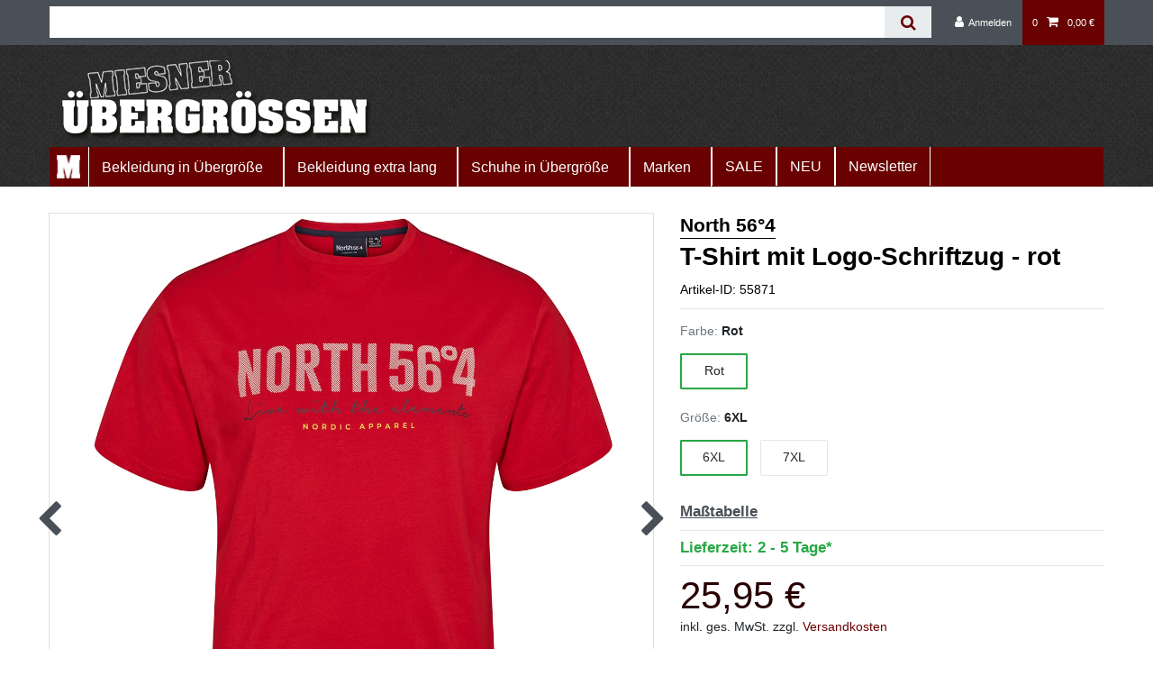

--- FILE ---
content_type: text/html; charset=UTF-8
request_url: https://www.uebergroessen-miesner.de/t-shirt-mit-north-56-4-print-rot/a-55871
body_size: 54651
content:






<!DOCTYPE html>

<html lang="de" data-framework="vue" prefix="og: http://ogp.me/ns#" class="icons-loading">

<head>
                        

    <script type="text/javascript">
    (function() {
        var _availableConsents = {"necessary.consent":[true,[],null],"necessary.session":[true,[],null],"necessary.csrf":[true,["XSRF-TOKEN"],null],"necessary.shopbooster_cookie":[true,["plenty_cache"],null],"media.googleMaps":[null,[],null],"paypal.paypal-cookies":[true,["X-PP-SILOVER","X-PP-L7","tsrc","paypalplus_session_v2"],false],"convenience.languageDetection":[null,[],null]};
        var _allowedCookies = ["plenty_cache","XSRF-TOKEN","X-PP-SILOVER","X-PP-L7","tsrc","paypalplus_session_v2","plenty-shop-cookie","PluginSetPreview","SID_PLENTY_ADMIN_11479","PreviewCookie"] || [];

        window.ConsentManager = (function() {
            var _consents = (function() {
                var _rawCookie = document.cookie.split(";").filter(function (cookie) {
                    return cookie.trim().indexOf("plenty-shop-cookie=") === 0;
                })[0];

                if (!!_rawCookie) {
                    try {
                        _rawCookie = decodeURIComponent(_rawCookie);
                    } catch (e) {
                        document.cookie = "plenty-shop-cookie= ; expires = Thu, 01 Jan 1970 00:00:00 GMT"
                        return null;
                    }

                    try {
                        return JSON.parse(
                            _rawCookie.trim().substr("plenty-shop-cookie=".length)
                        );
                    } catch (e) {
                        return null;
                    }
                }
                return null;
            })();

            Object.keys(_consents || {}).forEach(function(group) {
                if(typeof _consents[group] === 'object' && _consents[group] !== null)
                {
                    Object.keys(_consents[group] || {}).forEach(function(key) {
                        var groupKey = group + "." + key;
                        if(_consents[group][key] && _availableConsents[groupKey] && _availableConsents[groupKey][1].length) {
                            Array.prototype.push.apply(_allowedCookies, _availableConsents[groupKey][1]);
                        }
                    });
                }
            });

            if(!_consents) {
                Object.keys(_availableConsents || {})
                    .forEach(function(groupKey) {
                        if(_availableConsents[groupKey] && ( _availableConsents[groupKey][0] || _availableConsents[groupKey][2] )) {
                            Array.prototype.push.apply(_allowedCookies, _availableConsents[groupKey][1]);
                        }
                    });
            }

            var _setResponse = function(key, response) {
                _consents = _consents || {};
                if(typeof key === "object" && typeof response === "undefined") {
                    _consents = key;
                    document.dispatchEvent(new CustomEvent("consent-change", {
                        detail: {key: null, value: null, data: key}
                    }));
                    _enableScriptsOnConsent();
                } else {
                    var groupKey = key.split(".")[0];
                    var consentKey = key.split(".")[1];
                    _consents[groupKey] = _consents[groupKey] || {};
                    if(consentKey === "*") {
                        Object.keys(_availableConsents).forEach(function(aKey) {
                            if(aKey.split(".")[0] === groupKey) {
                                _consents[groupKey][aKey.split(".")[1]] = response;
                            }
                        });
                    } else {
                        _consents[groupKey][consentKey] = response;
                    }
                    document.dispatchEvent(new CustomEvent("consent-change", {
                        detail: {key: key, value: response, data: _consents}
                    }));
                    _enableScriptsOnConsent();
                }
                if(!_consents.hasOwnProperty('_id')) {
                    _consents['_id'] = "34659db470d7d4af3237da26b6f1c06504f64d48";
                }

                Object.keys(_availableConsents).forEach(function(key) {
                    if((_availableConsents[key][1] || []).length > 0) {
                        if(_isConsented(key)) {
                            _availableConsents[key][1].forEach(function(cookie) {
                                if(_allowedCookies.indexOf(cookie) < 0) _allowedCookies.push(cookie);
                            });
                        } else {
                            _allowedCookies = _allowedCookies.filter(function(cookie) {
                                return _availableConsents[key][1].indexOf(cookie) < 0;
                            });
                        }
                    }
                });

                document.cookie = "plenty-shop-cookie=" + JSON.stringify(_consents) + "; path=/; secure";
            };
            var _hasResponse = function() {
                return _consents !== null;
            };

            var _expireDate = function() {
                var expireSeconds = 0;
                                const date = new Date();
                date.setSeconds(date.getSeconds() + expireSeconds);
                const offset = date.getTimezoneOffset() / 60;
                date.setHours(date.getHours() - offset)
                return date.toUTCString();
            }
            var _isConsented = function(key) {
                var groupKey = key.split(".")[0];
                var consentKey = key.split(".")[1];

                if (consentKey === "*") {
                    return Object.keys(_availableConsents).some(function (aKey) {
                        var aGroupKey = aKey.split(".")[0];
                        return aGroupKey === groupKey && _isConsented(aKey);
                    });
                } else {
                    if(!_hasResponse()) {
                        return _availableConsents[key][0] || _availableConsents[key][2];
                    }

                    if(_consents.hasOwnProperty(groupKey) && _consents[groupKey].hasOwnProperty(consentKey))
                    {
                        return !!_consents[groupKey][consentKey];
                    }
                    else {
                        if(!!_availableConsents[key])
                        {
                            return _availableConsents[key][0];
                        }

                        console.warn("Cookie has been blocked due to not being registered: " + key);
                        return false;
                    }
                }
            };
            var _getConsents = function() {
                var _result = {};
                Object.keys(_availableConsents).forEach(function(key) {
                    var groupKey = key.split(".")[0];
                    var consentKey = key.split(".")[1];
                    _result[groupKey] = _result[groupKey] || {};
                    if(consentKey !== "*") {
                        _result[groupKey][consentKey] = _isConsented(key);
                    }
                });
                return _result;
            };
            var _isNecessary = function(key) {
                return _availableConsents.hasOwnProperty(key) && _availableConsents[key][0];
            };
            var _enableScriptsOnConsent = function() {
                var elementsToEnable = document.querySelectorAll("script[data-cookie-consent]");
                Array.prototype.slice.call(elementsToEnable).forEach(function(el) {
                    if(el.dataset && el.dataset.cookieConsent && _isConsented(el.dataset.cookieConsent) && el.type !== "application/javascript") {
                        var newScript = document.createElement("script");
                        if(el.src) {
                            newScript.src = el.src;
                        } else {
                            newScript.textContent = el.textContent;
                        }
                        el.parentNode.replaceChild(newScript, el);
                    }
                });
            };
            window.addEventListener("load", _enableScriptsOnConsent);
                        // Cookie proxy
            (function() {
                var _data = {};
                var _splitCookieString = function(cookiesString) {

                    var _allCookies = cookiesString.split(";");
                    var regex = /[^=]+=[^;]*;?((?:expires|path|domain)=[^;]*;)*/gm;
                    var cookies = [];

                    _allCookies.forEach(function(cookie){
                        if(cookie.trim().indexOf("plenty-shop-cookie=") === 0) {
                            var cookieString = decodeURIComponent(cookiesString);
                            var match;
                            while((match = regex.exec(cookieString)) !== null) {
                                if(match.index === match.lastIndex) {
                                    regex.lastIndex++;
                                }
                                cookies.push(match[0]);
                            }
                        } else if(cookie.length) {
                            cookies.push(cookie);
                        }
                    });

                    return cookies;

                };
                var _parseCookies = function (cookiesString) {
                    return _splitCookieString(cookiesString).map(function(cookieString) {
                        return _parseCookie(cookieString);
                    });
                };
                var _parseCookie = function(cookieString) {
                    var cookie = {
                        name: null,
                        value: null,
                        params: {}
                    };
                    var match = /^([^=]+)=([^;]*);*((?:[^;]*;?)*)$/.exec(cookieString.trim());
                    if(match && match[1]) {
                        cookie.name = match[1];
                        cookie.value = match[2];

                        (match[3] || "").split(";").map(function(param) {
                            return /^([^=]+)=([^;]*);?$/.exec(param.trim());
                        }).filter(function(param) {
                            return !!param;
                        }).forEach(function(param) {
                            cookie.params[param[1]] = param[2];
                        });

                        if(cookie.params && !cookie.params.path) {
                            cookie.params.path = "/";
                        }
                    }

                    return cookie;
                };
                var _isAllowed = function(cookieName) {
                    return _allowedCookies.some(function(allowedCookie) {
                        var match = /^\/(.*)\/([gmiy]*)$/.exec(allowedCookie);
                        return (match && match[1] && (new RegExp(match[1], match[2])).test(cookieName))
                            || allowedCookie === cookieName;
                    });
                };
                var _set = function(cookieString) {
                    var cookie = _parseCookie(cookieString);
                                                                    var domainParts = (window.location.host || window.location.hostname).split(".");
                        if(domainParts[0] === "www") {
                            domainParts.shift();
                            cookie.domain = "." + domainParts.join(".");
                        } else {
                            cookie.domain = (window.location.host || window.location.hostname);
                        }
                                        if(cookie && cookie.name) {
                        if(_isAllowed(cookie.name)) {
                            var cookieValue = cookie.value || "";
                            _data[cookie.name] = cookieValue + Object.keys(cookie.params || {}).map(function(paramKey) {
                                                            if(paramKey === "expires") {
                                    return "";
                                }
                                                            return "; " + paramKey.trim() + "=" + cookie.params[paramKey].trim();
                            }).join("");
                        } else {
                            _data[cookie.name] = null;
                            console.warn("Cookie has been blocked due to privacy settings: " + cookie.name);
                        }
                        _update();
                    }
                };
                var _get = function() {
                    return Object.keys(_data).filter(function (key) {
                        return !!_data[key];
                    }).map(function (key) {
                        return key + "=" + (_data[key].split(";")[0]);
                    }).join("; ");
                };
                var _update = function() {
                    delete document.cookie;
                    var cookies = _parseCookies(document.cookie);
                    Object.keys(_data).forEach(function(key) {
                        if(!_data[key]) {
                            // unset cookie
                            var domains = (window.location.host || window.location.hostname).split(".");
                            while(domains.length > 1) {
                                document.cookie = key + "=; path=/; expires=Thu, 01 Jan 1970 00:00:01 GMT; domain="+domains.join(".");
                                document.cookie = key + "=; path=/; expires=Thu, 01 Jan 1970 00:00:01 GMT; domain=."+domains.join(".");
                                domains.shift();
                            }
                            document.cookie = key + "=; path=/; expires=Thu, 01 Jan 1970 00:00:01 GMT;";
                            delete _data[key];
                        } else {
                            var existingCookie = cookies.find(function(cookie) { return cookie.name === key; });
                            var parsedData = _parseCookie(key + "=" + _data[key]);
                            if(!existingCookie || existingCookie.value !== parsedData.value) {
                                document.cookie = key + "=" + _data[key];
                            } else {
                                // console.log('No changes to cookie: ' + key);
                            }
                        }
                    });

                    if(!document.__defineGetter__) {
                        Object.defineProperty(document, 'cookie', {
                            get: _get,
                            set: _set
                        });
                    } else {
                        document.__defineGetter__('cookie', _get);
                        document.__defineSetter__('cookie', _set);
                    }
                };

                _splitCookieString(document.cookie).forEach(function(cookie)
                {
                    _set(cookie);
                });

                _update();
            })();
            
            return {
                setResponse: _setResponse,
                hasResponse: _hasResponse,
                isConsented: _isConsented,
                getConsents: _getConsents,
                isNecessary: _isNecessary
            };
        })();
    })();
</script>


    
<meta charset="utf-8">
<meta http-equiv="X-UA-Compatible" content="IE=edge">
<meta name="viewport" content="width=device-width, initial-scale=1">
<meta name="generator" content="plentymarkets" />
<meta name="format-detection" content="telephone=no"> 
<link rel="icon" type="image/x-icon" href="/tpl/favicon_0.ico">



            <link rel="canonical" href="https://www.uebergroessen-miesner.de/t-shirt-mit-north-56-4-print-rot/a-55871">
    
                        <link rel="alternate" hreflang="x-default" href="https://www.uebergroessen-miesner.de/t-shirt-mit-north-56-4-print-rot/a-55871"/>
                    <link rel="alternate" hreflang="de" href="https://www.uebergroessen-miesner.de/t-shirt-mit-north-56-4-print-rot/a-55871"/>
            
<style data-font="Custom-Font">
    
                
        .icons-loading .fa { visibility: hidden !important; }
</style>

<link rel="preload" href="https://cdn02.plentymarkets.com/exzqv94qs88q/plugin/44/ceres/css/ceres-icons.css" as="style" onload="this.onload=null;this.rel='stylesheet';">
<noscript><link rel="stylesheet" href="https://cdn02.plentymarkets.com/exzqv94qs88q/plugin/44/ceres/css/ceres-icons.css"></noscript>


<link rel="preload" as="style" href="https://cdn02.plentymarkets.com/exzqv94qs88q/plugin/44/ceres/css/ceres-base.css?v=0263ab5c083c06bf1a39e1a5577a6799659b9c06">
    <link rel="stylesheet" href="https://cdn02.plentymarkets.com/exzqv94qs88q/plugin/44/ceres/css/ceres-base.css?v=0263ab5c083c06bf1a39e1a5577a6799659b9c06">


<script type="application/javascript">
    /*! loadCSS. [c]2017 Filament Group, Inc. MIT License */
    /* This file is meant as a standalone workflow for
    - testing support for link[rel=preload]
    - enabling async CSS loading in browsers that do not support rel=preload
    - applying rel preload css once loaded, whether supported or not.
    */
    (function( w ){
        "use strict";
        // rel=preload support test
        if( !w.loadCSS ){
            w.loadCSS = function(){};
        }
        // define on the loadCSS obj
        var rp = loadCSS.relpreload = {};
        // rel=preload feature support test
        // runs once and returns a function for compat purposes
        rp.support = (function(){
            var ret;
            try {
                ret = w.document.createElement( "link" ).relList.supports( "preload" );
            } catch (e) {
                ret = false;
            }
            return function(){
                return ret;
            };
        })();

        // if preload isn't supported, get an asynchronous load by using a non-matching media attribute
        // then change that media back to its intended value on load
        rp.bindMediaToggle = function( link ){
            // remember existing media attr for ultimate state, or default to 'all'
            var finalMedia = link.media || "all";

            function enableStylesheet(){
                // unbind listeners
                if( link.addEventListener ){
                    link.removeEventListener( "load", enableStylesheet );
                } else if( link.attachEvent ){
                    link.detachEvent( "onload", enableStylesheet );
                }
                link.setAttribute( "onload", null );
                link.media = finalMedia;
            }

            // bind load handlers to enable media
            if( link.addEventListener ){
                link.addEventListener( "load", enableStylesheet );
            } else if( link.attachEvent ){
                link.attachEvent( "onload", enableStylesheet );
            }

            // Set rel and non-applicable media type to start an async request
            // note: timeout allows this to happen async to let rendering continue in IE
            setTimeout(function(){
                link.rel = "stylesheet";
                link.media = "only x";
            });
            // also enable media after 3 seconds,
            // which will catch very old browsers (android 2.x, old firefox) that don't support onload on link
            setTimeout( enableStylesheet, 3000 );
        };

        // loop through link elements in DOM
        rp.poly = function(){
            // double check this to prevent external calls from running
            if( rp.support() ){
                return;
            }
            var links = w.document.getElementsByTagName( "link" );
            for( var i = 0; i < links.length; i++ ){
                var link = links[ i ];
                // qualify links to those with rel=preload and as=style attrs
                if( link.rel === "preload" && link.getAttribute( "as" ) === "style" && !link.getAttribute( "data-loadcss" ) ){
                    // prevent rerunning on link
                    link.setAttribute( "data-loadcss", true );
                    // bind listeners to toggle media back
                    rp.bindMediaToggle( link );
                }
            }
        };

        // if unsupported, run the polyfill
        if( !rp.support() ){
            // run once at least
            rp.poly();

            // rerun poly on an interval until onload
            var run = w.setInterval( rp.poly, 500 );
            if( w.addEventListener ){
                w.addEventListener( "load", function(){
                    rp.poly();
                    w.clearInterval( run );
                } );
            } else if( w.attachEvent ){
                w.attachEvent( "onload", function(){
                    rp.poly();
                    w.clearInterval( run );
                } );
            }
        }


        // commonjs
        if( typeof exports !== "undefined" ){
            exports.loadCSS = loadCSS;
        }
        else {
            w.loadCSS = loadCSS;
        }
    }( typeof global !== "undefined" ? global : this ) );

    (function() {
        var checkIconFont = function() {
            if(!document.fonts || document.fonts.check("1em FontAwesome")) {
                document.documentElement.classList.remove('icons-loading');
            }
        };

        if(document.fonts) {
            document.fonts.addEventListener("loadingdone", checkIconFont);
            window.addEventListener("load", checkIconFont);
        }
        checkIconFont();
    })();
</script>

                    

<!-- Extend the existing style with a template -->
                            <!-- This template is only used for providing the stylesheet path in the respective container. The stylesheet will only apply if the CeresCoconut Stylesheet data provider is linked in the CMS » Container link menu -->

<link rel="stylesheet" href="https://cdn02.plentymarkets.com/exzqv94qs88q/plugin/44/cerescoconut/css/main.css">


                    <link rel="stylesheet" href="https://cdn02.plentymarkets.com/exzqv94qs88q/plugin/44/actionmixwidgetfullwidth/css/widget-full-width.css">

            



    
    
                
    
    

    
    
    
    
    

                    


<meta name="robots" content="all">
<meta property="og:title" content="North 56°4 - T-Shirt mit North 56°4 Schriftzug - rot"/>
<meta property="og:type" content="article"/>
<meta property="og:url" content="https://www.uebergroessen-miesner.de/t-shirt-mit-north-56-4-print-rot/a-55871"/>
<meta property="og:image" content="https://cdn02.plentymarkets.com/exzqv94qs88q/item/images/55871/full/99865-0300-1.jpg"/>
<meta property="thumbnail" content="https://cdn02.plentymarkets.com/exzqv94qs88q/item/images/55871/full/99865-0300-1.jpg"/>

<script type="application/ld+json">
            {
                "@context"      : "https://schema.org/",
                "@type"         : "Product",
                "@id"           : "105575",
                "name"          : "North 56°4 - T-Shirt mit North 56°4 Schriftzug - rot",
                "category"      : "T-Shirts",
                "releaseDate"   : "",
                "image"         : "https://cdn02.plentymarkets.com/exzqv94qs88q/item/images/55871/full/99865-0300-1.jpg",
                "identifier"    : "105575",
                "description"   : " Bequeme Passform Rundhals-Ausschnitt Print auf der Front Material: 100% BaumwollePflegehinweise: 40° Wäsche, nicht bleichen, Trommeltrocknen bei niedriger Temperatur, Bügeln bei mittlerer Temperatur, chemisch reinigen",
                "disambiguatingDescription" : "",
                "manufacturer"  : {
                    "@type"         : "Organization",
                    "name"          : "North 56°4"
                },
                "brand"         : {
                    "@type"         : "Brand",
                    "name"          : "North 56°4"
                },
                "sku"           : "99865-0300-6XL",
                "gtin"          : "5713273145792",
                "gtin13"        : "5713273145792",
                "offers": {
                    "@type"         : "Offer",
                    "priceCurrency" : "EUR",
                    "price"         : "25.95",
                    "url"           : "https://www.uebergroessen-miesner.de/t-shirt-mit-north-56-4-print-rot/a-55871",
                    "priceSpecification":[
                                                    {
                                "@type": "UnitPriceSpecification",
                                "price": "0.00",
                                "priceCurrency": "EUR",
                                "priceType": "ListPrice",
                                "referenceQuantity": {
                                    "@type": "QuantitativeValue",
                                    "value": "1",
                                    "unitCode": "C62"
                                }
                            },
                                                {
                            "@type": "UnitPriceSpecification",
                            "price": "25.95",
                            "priceCurrency": "EUR",
                            "priceType": "SalePrice",
                            "referenceQuantity": {
                                "@type": "QuantitativeValue",
                                "value": "1",
                                "unitCode": "C62"
                            }
                        }

                    ],
                    "availability"  : "https://schema.org/InStock",
                    "itemCondition" : "https://schema.org/NewCondition"
                },
                "depth": {
                    "@type"         : "QuantitativeValue",
                    "value"         : "0"
                },
                "width": {
                    "@type"         : "QuantitativeValue",
                    "value"         : "0"
                },
                "height": {
                    "@type"         : "QuantitativeValue",
                    "value"         : "0"
                },
                "weight": {
                    "@type"         : "QuantitativeValue",
                    "value"         : "0"
                }
            }
        </script>

<title>North 56°4 - T-Shirt mit North 56°4 Schriftzug - rot</title>
            <style>
    #paypal_loading_screen {
        display: none;
        position: fixed;
        z-index: 2147483640;
        top: 0;
        left: 0;
        width: 100%;
        height: 100%;
        overflow: hidden;

        transform: translate3d(0, 0, 0);

        background-color: black;
        background-color: rgba(0, 0, 0, 0.8);
        background: radial-gradient(ellipse closest-corner, rgba(0,0,0,0.6) 1%, rgba(0,0,0,0.8) 100%);

        color: #fff;
    }

    #paypal_loading_screen .paypal-checkout-modal {
        font-family: "HelveticaNeue", "HelveticaNeue-Light", "Helvetica Neue Light", helvetica, arial, sans-serif;
        font-size: 14px;
        text-align: center;

        box-sizing: border-box;
        max-width: 350px;
        top: 50%;
        left: 50%;
        position: absolute;
        transform: translateX(-50%) translateY(-50%);
        cursor: pointer;
        text-align: center;
    }

    #paypal_loading_screen.paypal-overlay-loading .paypal-checkout-message, #paypal_loading_screen.paypal-overlay-loading .paypal-checkout-continue {
        display: none;
    }

    .paypal-checkout-loader {
        display: none;
    }

    #paypal_loading_screen.paypal-overlay-loading .paypal-checkout-loader {
        display: block;
    }

    #paypal_loading_screen .paypal-checkout-modal .paypal-checkout-logo {
        cursor: pointer;
        margin-bottom: 30px;
        display: inline-block;
    }

    #paypal_loading_screen .paypal-checkout-modal .paypal-checkout-logo img {
        height: 36px;
    }

    #paypal_loading_screen .paypal-checkout-modal .paypal-checkout-logo img.paypal-checkout-logo-pp {
        margin-right: 10px;
    }

    #paypal_loading_screen .paypal-checkout-modal .paypal-checkout-message {
        font-size: 15px;
        line-height: 1.5;
        padding: 10px 0;
    }

    #paypal_loading_screen.paypal-overlay-context-iframe .paypal-checkout-message, #paypal_loading_screen.paypal-overlay-context-iframe .paypal-checkout-continue {
        display: none;
    }

    .paypal-spinner {
        height: 30px;
        width: 30px;
        display: inline-block;
        box-sizing: content-box;
        opacity: 1;
        filter: alpha(opacity=100);
        animation: rotation .7s infinite linear;
        border-left: 8px solid rgba(0, 0, 0, .2);
        border-right: 8px solid rgba(0, 0, 0, .2);
        border-bottom: 8px solid rgba(0, 0, 0, .2);
        border-top: 8px solid #fff;
        border-radius: 100%
    }

    .paypalSmartButtons div {
        margin-left: 10px;
        margin-right: 10px;
    }
</style>                <style>.margin-top-15 {
    margin-top: 18px;
}
.product-list{
width: 100%;
margin-left: auto;
}
textarea, input {
    border-radius: 0 !important;
}

.no-background nav {
    background: none !important;
}



ul.pagination.widget-alignment {
    margin-top: 30px;
}

.cat-header {
    margin: 25px -15px 3px;
    font-size: 2rem;
    font-weight: bold;
}

.cat-header-shortDescription {
    font-size: 15px;
    line-height: 17px; /* "line-hight" corrected to "line-height" */
    margin: 10px 0 0 -15px;
}

.thumb-image {
    min-height: 288px;
    min-width: 288px;
}

.thumb-image > .img-fluid {
    min-height: 288px;
}


.widget-item-grid > .widget-inner > li {
    min-height: 409px;
}

@media (max-width: 768px) {
    .thumb-image {
        min-height: calc(100px + 10vw); /* Startet bei 100px und erhöht sich basierend auf der Breite des Viewports */
        min-width: calc(100px + 10vw); /* Gleiches Konzept für die Breite */
    }

    .widget-item-grid > .widget-inner > li {
        min-height: 409px;
    }
}

@media (max-width: 431px) {
    .thumb-image {
        min-height: calc(50px + 15vw); /* Startet bei 50px und erhöht sich mehr intensiv basierend auf der Breite */
        min-width: calc(50px + 15vw); /* Erneut, gleiches Konzept für die Breite */
    }

    .widget-item-grid > .widget-inner > li {
        min-height: 215px;
    }
}

.badge-bundle {
    display: none;
}

.collapse-container.mobile_filter {
    min-height: 63px;
}


.footer.container-max.d-print-none {
    max-width: none;
}

.cmp-product-thumb .special-tags .badge {
    background-color: transparent !important;
}

.Infoseite-Neu p,
.Infoseite-Neu li {
  font-size: 1rem; /* 16px */
  line-height: 1.6;
}



.category-description table{
  width: 100%;
  border-collapse: collapse;
  font-size: 0.95rem;
}

.category-description th{
  background-color: #f3f3f3;
  font-weight: 600;
}

.category-description td{
  background-color: transparent;
}

.category-description th,
.category-description td{
  padding: 7px 8px;
  text-align: center;
  height: auto;
  border-bottom: 1px solid #e6e6e6;
}


.category-description table tbody tr:nth-child(even) td{
  background-color: #fafafa;
}

.category-description .table-scrollable{
  width: 100%;
  overflow-x: auto;
  overflow-y: hidden;
  margin: 0 0 1em;
  scrollbar-color: #690100;
}

.category-description .table-scrollable::-webkit-scrollbar{
  -webkit-appearance: none;
  width: 14px;
  height: 14px;
}

.category-description .table-scrollable::-webkit-scrollbar-thumb{
  border-radius: 8px;
  border: 3px solid #fff;
  background-color: #690100;
  box-shadow: 0 0 1px rgba(255, 255, 255, .5);
}

.size-hint{
  margin: 12px 0 0;
  font-size: 0.95rem;
  line-height: 1.5;
}

.size-hint a{
  color: inherit;
  text-decoration: underline;
  font-weight: 600;
}

.size-hint a:hover{
  text-decoration: none;
}


/* Artikelbeschreibung */
.category-description ul{
  list-style: none;
  padding-left: 0;
  margin: 8px 0 12px;
}

.category-description ul li{
  position: relative;
  padding-left: 18px;
  margin: 4px 0;
  line-height: 1.4;
}

.category-description ul li::before{
  content: "-";
  position: absolute;
  left: 0;
  top: 0;
}

/* Zahlungsarten */
.heym_service{
  background: transparent;
  border: none;
  border-radius: 0;
  padding: 0 0 0 16px;
}

.heym_service .h3{
  margin-top: 0;
  margin-bottom: 12px;
}

.heym_service ul{
  list-style: none;
  padding-left: 0;
  margin: 0;
}

.heym_service ul li{
  position: relative;
  padding-left: 18px;
  margin: 6px 0;
  line-height: 1.4;
}

.heym_service ul li::before{
  content: "✓";
  position: absolute;
  left: 0;
  top: 0;
  font-weight: 700;
  color: inherit;
}

/* Dezente vertikale Trennlinie */
.border-left{
  border-left: 1px solid #e6e6e6;
}

.col-md-9 .category-description{
  margin-bottom: 32px;
}

.usp-strip{
  background: #f7f7f7;
  padding: 24px 24px;
  margin: 32px 0;
}

.usp-strip .usp-item{
  position: relative;
  padding-left: 26px;
  font-size: 0.95rem;
  line-height: 1.4;
}

.usp-strip .usp-item::before{
  content: "✓";
  position: absolute;
  left: 0;
  top: 1px;
  font-weight: 600;
  color: inherit;
}

/* Abstand zwischen den beiden USP-Reihen in langen Kategorien */
.usp-strip .usp-row + .usp-row{
  margin-top: 12px;
}

@media (min-width: 768px){
  .usp-strip .row{
    display: flex;
    justify-content: center;
  }

  .usp-strip .usp-item{
    text-align: left;
  }
}

@media (max-width: 767px){
  .usp-strip{
    margin-top: 0;
    margin-bottom: 28px;
  }
}




.col-md-9 .category-description{
  margin-bottom: 32px;
  font-size: 1rem;
  line-height: 1.6;
}


.delivery-hint{
  margin: 20px 0 15px;
  padding-top: 15px;
  border-top: 1px solid #e6e6e6;
  font-size: 1rem;
  color: inherit;
  line-height: 1.45;
}

.delivery-hint a{
  color: inherit;
  text-decoration: underline;
}


.product-safety{
  margin: 32px 0 24px;
  padding: 12px 16px;
  background: #fafafa;
  user-select: none;
}

.product-safety .h3{
  margin: 0 0 8px;
}

.product-safety__line{
  margin: 6px 0;
  line-height: 1.45;
}

/* Sternchen hinter dem Preis entfernen */
.price sup {
    display: none;
}

/* "Inhalt: 1 Stück" bei Stückartikeln entfernen */
.base-price.is-single-piece {
    display: none;
}

/* Abstand oberhalb des MwSt-Hinweises (PDP) */
.pdp-vat-hint {
    margin-top: 12px;
}

/* Lieferzeit-Hinweis zwischen Größen und Preis */
.pdp-delivery-hint{
  margin: 10px 0 10px;
  font-size: 1.2rem;
  font-weight: 700;
  line-height: 1.3rem;
  color: #28a745;
}

@media (max-width: 767px){
  .pdp-delivery-hint{
    margin: 10px 0 10px;
    font-size: 1.2rem;
  }
}

/* Hersteller */
.pdp-manufacturer{
  margin-bottom: 2px;
  font-size: 1.5rem;
  font-weight: 700;
  line-height: 1.25;
  color: #000;
  text-decoration: none;
  border-bottom: 1px solid currentColor;
  display: inline-block;
  padding-bottom: 1px;
}

/* Artikelname 3 */
.pdp-title{
  margin: 0 0 10px;
  font-size: 2rem;
  font-weight: 700;
  line-height: 1.25;
  color: #000;
}

/* Artikelnummer */
.pdp-article-number{
  margin: 0 0 10px;
  font-size: 1rem;
  color: #000;
  line-height: 1.3;
}

/* Mobile*/
@media (max-width: 767px){
  .pdp-manufacturer{
    font-size: 1.3rem;
  }

  .pdp-title{
    font-size: 1.6rem;
  }
}



/* Textlink zur Maßtabelle unter der Größenauswahl */
.pdp-size-table-text{
  margin: 8px 0 10px;
  font-size: 1.2rem;
  line-height: 1.3;
  color: #495057;
}

.pdp-size-table-text a{
  color: inherit;
  text-decoration: underline;
  font-weight: 600;
}

.pdp-size-table-text a:hover{
  text-decoration: none;
}


/* Attributboxen Grundstil */
.widget-attribute.widget-primary .v-s-box{
  min-width: 75px !important;
  min-height: 40px;
  background-color: #fff !important;
  border: 1px solid #e6e6e6 !important;
  border-radius: .1rem;
}

/* Aktive Box */
.widget-attribute.widget-primary .v-s-box.active{
  background-color: #fff !important;
  border: 2px solid #28a745 !important;
  color: inherit !important;
}

/* Aktive Box Text */
.widget-attribute.widget-primary .v-s-box.active span{
  color: inherit !important;
}

/* Hover nur Desktop */
@media (hover: hover) and (pointer: fine){
  .widget-attribute.widget-primary .v-s-box:hover{
    background-color: #eeeeee !important;
  }
}

/* Hover auf Touch neutralisieren */
@media (hover: none){
  .widget-attribute.widget-primary .v-s-box:hover{
    background-color: #EAF6EA !important;
  }

  .widget-attribute.widget-primary .v-s-box.active:hover{
    background-color: #fff !important;
  }
}

/* Abstand Label zu Boxen */
.widget-attribute.widget-primary .variation-select .v-s-boxes{
  padding-top: .5rem !important;
  padding-bottom: 1rem !important;
}

/* PDP Abstand oben */
body.page-singleitem .pdp-top-gap{
  margin-top: 1rem !important;
}

@media (max-width: 767px){
  body.page-singleitem .pdp-top-gap{
    margin-top: .75rem !important;
  }
}

/* PDP Preis + Hinweis Tablet stapeln */
@media (min-width: 768px) and (max-width: 1199px){

  body.page-singleitem .widget-sticky .widget-inner{
    display: flex !important;
    flex-direction: column !important;
    align-items: stretch !important;
  }

  body.page-singleitem .widget-item-price.pdp-price,
  body.page-singleitem .pdp-vat-hint{
    width: 100% !important;
    max-width: 100% !important;
    flex: 0 0 100% !important;
    float: none !important;
    clear: both !important;
    display: block !important;
  }

  body.page-singleitem .pdp-vat-hint .articleVat{
    display: block !important;
  }
}

/* Preis immer links */
body.page-singleitem .widget-item-price .price.h1{
  float: none !important;
  text-align: left !important;
}

/* PDP Separatoren */
body.page-singleitem hr.widget-separator{
  border: 0;
  border-top: 1px solid #e6e6e6;
  margin: 12px 0;
  height: 0;
}
/* PDP rechter Bereich Tablet stabil */
@media (min-width: 768px) and (max-width: 1024px){
  body.page-singleitem .widget-sticky{
    position: static !important;
  }

  body.page-singleitem .widget-sticky .sticky-element{
    position: static !important;
  }

  body.page-singleitem .widget-sticky .widget-inner{
    display: block !important;
  }
}</style>
                
    <script></script>
                <meta name="google-site-verification" content="pcKWCc2BruOmxIU4T61Dtv3N-2IoCZ3bQf5qyTCxdCA" />

<!-- Copyright (c) 2000-2026 etracker GmbH. All rights reserved. No reproduction, publication or modification allowed without permission. -->
<!-- etracker code 6.0 -->
<script type="text/javascript">
// var et_pagename = "";
// var et_areas = "";
</script>
<script id="_etLoader" type="text/javascript" charset="UTF-8" data-block-cookies="true" data-secure-code="L9bpYm" src="//code.etracker.com/code/e.js" async></script>
<!-- etracker code 6.0 end -->
    
                                    
    </head>

<body class="page-singleitem item-55871 variation-105575 ">

                    

<script>
    if('ontouchstart' in document.documentElement)
    {
        document.body.classList.add("touch");
    }
    else
    {
        document.body.classList.add("no-touch");
    }
</script>


<div id="vue-app" class="app">
    
    <lazy-hydrate when-idle>
        <notifications template="#vue-notifications" :initial-notifications="{&quot;error&quot;:null,&quot;warn&quot;:null,&quot;info&quot;:null,&quot;success&quot;:null,&quot;log&quot;:null}"></notifications>
    </lazy-hydrate>

    

             <header id="page-header" class="">
        <div class="container-max">
            <div class="row flex-row-reverse position-relative">
                <div id="page-header-parent" class="col-12 header-container" data-header-offset>
                    <!-- 432 -->
 
<div class="widget widget-grid widget-two-col row">
    <div class="widget-inner col-xl-6 widget-prop-xl-3-1 col-lg-6 widget-prop-lg-3-1 col-md-6 widget-prop-md-3-1 col-sm-12 widget-prop-sm-3-1 widget-stacked-mobile col-12 widget-prop-3-1 widget-stacked-mobile">
        <div></div>
    </div>
    <div class="widget-inner col-xl-6 widget-prop-xl-3-1 col-lg-6 widget-prop-lg-3-1 col-md-6 widget-prop-md-3-1 col-sm-12 widget-prop-sm-3-1 col-12 widget-prop-3-1">
        <div></div>
    </div>
</div>

<div class="top-bar header-fw unfixed">
    <div class="container-max px-0 pr-lg-3">
        <div class="row mx-0 flex-row-reverse position-relative">
                                            
            <div class="top-bar-items search-permanent d-flex flex-grow-1 flex-column-reverse flex-md-row">
                                                            <div class="always-visible-search flex-grow-1">
                            <lazy-hydrate when-idle>                                <item-search>
                                    <div class="position-relative d-flex flex-grow-1">
                                        <input type="search" class="search-input px-3 py-2 flex-grow-1" aria-label="Search term">
                                        <button class="search-submit px-3" type="submit" aria-label="Suche">
                                            <i class="fa fa-search"></i>
                                        </button>
                                    </div>

                                    
                                                                            <template #autocomplete-suggestions>
                                            <div class="autocomplete-suggestions shadow bg-white w-100"
                                                >
                                                <div class="widget widget-search-suggestion-item widget-none mt-3 mr-3 mb-3 ml-3">
    
    <search-suggestion-item
        :show-images="true"
                suggestion-type="item"
        :show-count="false"
        :show-additional-information="true">
    </search-suggestion-item>
</div>

                                            </div>
                                        </template>
                                                                    </item-search>
                            </lazy-hydrate>                        </div>
                                                    <div class="controls">
                    <ul id="controlsList" class="controls-list mb-0 d-flex list-inline pl-2 pl-sm-1 pl-md-0">
                                                    <li class="list-inline-item control-user">
                                <client-only>
                                    <user-login-handler
                                        :show-login="true"
                                        :show-registration="false">
                                                                                <a class="nav-link" data-toggle="modal" aria-label="Anmelden">
                                            <i class="fa fa-user mr-0 mr-sm-1" aria-hidden="true"></i>
                                            <span class="d-none d-sm-inline">Anmelden</span>
                                        </a>
                                                                                                                    </user-login-handler>
                                </client-only>
                            </li>
                        
                        
                        
                        
                        
                                                    <li class="list-inline-item control-basket position-relative">
                                <a v-toggle-basket-preview href="#" class="toggle-basket-preview nav-link" >
                                                                            <span class="mr-2" v-basket-item-quantity="$store.state.basket.data.itemQuantity">0</span>
                                    
                                    <icon icon="shopping-cart" class-loading="fa-refresh" :loading="$store.state.basket.isBasketLoading"></icon>
                                                                            <span class="badge p-0 ml-2" v-if="!$store.state.basket.showNetPrices" v-basket-item-sum="$store.state.basket.data.itemSum">0,00 €</span>
                                        <span class="badge p-0 ml-2" v-else v-cloak v-basket-item-sum="$store.state.basket.data.itemSumNet">0,00 €</span>
                                                                    </a>

                                <basket-preview v-if="$store.state.lazyComponent.components['basket-preview']" :show-net-prices="false" :visible-fields="[&quot;basket.value_of_items_gross&quot;,&quot;basket.shipping_costs_gross&quot;,&quot;basket.order_total_gross&quot;]">
                                    <template #before-basket-item>
                                                            
                                    </template>
                                    <template #after-basket-item>
                                                            
                                    </template>
                                    <template #before-basket-totals>
                                                            
                                    </template>
                                    <template #before-item-sum>
                                                            
                                    </template>
                                    <template #after-item-sum>
                                                            
                                    </template>
                                    <template #before-shipping-costs>
                                                            
                                    </template>
                                    <template #after-shipping-costs>
                                                            
                                    </template>
                                    <template #before-total-sum>
                                                            
                                    </template>
                                    <template #before-vat>
                                                            
                                    </template>
                                    <template #after-vat>
                                                            
                                    </template>
                                    <template #after-total-sum>
                                                            
                                    </template>
                                    <template #after-basket-totals>
                                                            
                                    </template>
                                    <template #before-checkout-button>
                                                            
                                    </template>
                                    <template #after-checkout-button>
                                                            
                                    </template>
                                </basket-preview>
                            </li>
                                            </ul>
                </div>
            </div>
        </div>
    </div>

    <div class="container-max px-0 px-lg-3">
        <div class="row mx-0 flex-row-reverse position-relative">
            
            
                    </div>
    </div>
</div>



<nav class="navbar header-fw p-0 border-bottom megamenu unfixed">
    <div class="container-max d-block"
    >
        <div class="row mx-0 position-relative d-flex">
            <div class="brand-wrapper px-lg-3 d-flex flex-fill">
                                    <a class="navbar-brand py-2" href="/">
                        <picture data-alt="">
                            <source srcset="https://cdn02.plentymarkets.com/exzqv94qs88q/frontend/Logos/logo_1_.png">
                            <img
                                class="img-fluid"
                                src="https://cdn02.plentymarkets.com/exzqv94qs88q/frontend/Logos/logo_1_.png"
                                alt=""
                            />
                        </picture>
                    </a>
                
                <button v-open-mobile-navigation class="navbar-toggler d-lg-none p-3" type="button">
                    &#9776;
                </button>
            </div>

            <div class="main-navbar-collapsable d-none d-lg-block">
                <ul class="mainmenu p-0 m-0 d-flex">
                                
    
        
                                                                                                                                                                                                                                                                                                                                                                                                                                                                                                                                
            
                <li class="ddown" v-navigation-touch-handler>
                    <a href="/herren">Bekleidung in Übergröße</a>
                                        <ul data-level="1" class="collapse nav-dropdown-0">
                                                                                                                                                        <li><ul class="collapse-inner">
                                    <li class="level1">
                                                <a @touchstart.stop href="/herren/jacken-uebergroessen">Jacken</a>
                    </li>
                                                        </ul></li>
                                                                                                                    <li><ul class="collapse-inner">
                                    <li class="level1">
                                                <a @touchstart.stop href="/herren/t-shirt-uebergroesse">T-Shirts</a>
                    </li>
                                                        </ul></li>
                                                                                                                    <li><ul class="collapse-inner">
                                    <li class="level1">
                                                <a @touchstart.stop href="/herren/poloshirt-uebergroesse">Poloshirts</a>
                    </li>
                                                        </ul></li>
                                                                                                                    <li><ul class="collapse-inner">
                                    <li class="level1">
                                                <a @touchstart.stop href="/herren/muskelshirts-tanktops-uebergroessen">Tanktops</a>
                    </li>
                                                        </ul></li>
                                                                                                                    <li><ul class="collapse-inner">
                                    <li class="level1">
                                                <a @touchstart.stop href="/herren/langarmshirts-uebergroesse">Langarmshirts</a>
                    </li>
                                                        </ul></li>
                                                                                                                    <li><ul class="collapse-inner">
                                    <li class="level1">
                                                <a @touchstart.stop href="/herren/sweatshirts-uebergroesse">Sweatshirts &amp; Sweatjacken</a>
                    </li>
                                                                                                                        <li class="level2">
                                                <a @touchstart.stop href="/herren/sweatshirts-uebergroesse/sweatshirts">Sweatshirts</a>
                    </li>
                                                                                                                                        <li class="level2">
                                                <a @touchstart.stop href="/herren/sweatshirts-uebergroesse/sweatjacken">Sweatjacken</a>
                    </li>
                                                                                            
                                                        </ul></li>
                                                                                                                    <li><ul class="collapse-inner">
                                    <li class="level1">
                                                <a @touchstart.stop href="/herren/pullover-strickjacken">Pullover &amp; Strickjacken</a>
                    </li>
                                                        </ul></li>
                                                                                                                    <li><ul class="collapse-inner">
                                    <li class="level1">
                                                <a @touchstart.stop href="/herren/hemden">Hemden</a>
                    </li>
                                                                                                                        <li class="level2">
                                                <a @touchstart.stop href="/herren/hemden/freizeithemden-uebergroesse">Langarmhemden</a>
                    </li>
                                                                                                                                        <li class="level2">
                                                <a @touchstart.stop href="/herren/hemden/kurzarmhemden-uebergroesse">Kurzarmhemden</a>
                    </li>
                                                                                            
                                                        </ul></li>
                                                                                                                    <li><ul class="collapse-inner">
                                    <li class="level1">
                                                <a @touchstart.stop href="/herren/jeans-hosen-uebergroesse">Jeans &amp; Hosen</a>
                    </li>
                                                        </ul></li>
                                                                                                                    <li><ul class="collapse-inner">
                                    <li class="level1">
                                                <a @touchstart.stop href="/herren/jogginghosen-uebergroesse">Jogginghosen</a>
                    </li>
                                                        </ul></li>
                                                                                                                    <li><ul class="collapse-inner">
                                    <li class="level1">
                                                <a @touchstart.stop href="/herren/kurze-hosen-shorts">Shorts</a>
                    </li>
                                                        </ul></li>
                                                                                                                    <li><ul class="collapse-inner">
                                    <li class="level1">
                                                <a @touchstart.stop href="/herren/nachtwaesche">Schlafanzüge</a>
                    </li>
                                                        </ul></li>
                                                                                                                    <li><ul class="collapse-inner">
                                    <li class="level1">
                                                <a @touchstart.stop href="/herren/bademode">Bademode</a>
                    </li>
                                                                                                                        <li class="level2">
                                                <a @touchstart.stop href="/herren/bademode/badeshorts">Badeshorts</a>
                    </li>
                                                                                            
                                                        </ul></li>
                                                                                                                    <li><ul class="collapse-inner">
                                    <li class="level1">
                                                <a @touchstart.stop href="/herren/unterhosen">Unterwäsche</a>
                    </li>
                                                        </ul></li>
                                                                                                                    <li><ul class="collapse-inner">
                                    <li class="level1">
                                                <a @touchstart.stop href="/herren/socken">Socken</a>
                    </li>
                                                        </ul></li>
                                                                                                                    <li><ul class="collapse-inner">
                                    <li class="level1">
                                                <a @touchstart.stop href="/herren/guertel-uebergroesse">Gürtel</a>
                    </li>
                                                        </ul></li>
                                                                        
                                            </ul>
                                    </li>

                        
        
                                                                                                                                                                                                                                                                                                                                                                                                                                                                        
            
                <li class="ddown" v-navigation-touch-handler>
                    <a href="/extra-lang">Bekleidung extra lang</a>
                                        <ul data-level="1" class="collapse nav-dropdown-1">
                                                                                                                                                        <li><ul class="collapse-inner">
                                    <li class="level1">
                                                <a @touchstart.stop href="/extra-lang/jacken">Jacken</a>
                    </li>
                                                        </ul></li>
                                                                                                                    <li><ul class="collapse-inner">
                                    <li class="level1">
                                                <a @touchstart.stop href="/extra-lang/t-shirt-extra-lang">T-Shirts</a>
                    </li>
                                                        </ul></li>
                                                                                                                    <li><ul class="collapse-inner">
                                    <li class="level1">
                                                <a @touchstart.stop href="/extra-lang/poloshirt-extra-lang">Poloshirts</a>
                    </li>
                                                        </ul></li>
                                                                                                                    <li><ul class="collapse-inner">
                                    <li class="level1">
                                                <a @touchstart.stop href="/extra-lang/langarmshirt-longsleeve">Langarmshirts</a>
                    </li>
                                                        </ul></li>
                                                                                                                    <li><ul class="collapse-inner">
                                    <li class="level1">
                                                <a @touchstart.stop href="/extra-lang/sweatshirts-sweatjacken">Sweatshirts &amp; Sweatjacken</a>
                    </li>
                                                                                                                        <li class="level2">
                                                <a @touchstart.stop href="/extra-lang/sweatshirts-sweatjacken/sweatshirts">Sweatshirts</a>
                    </li>
                                                                                                                                        <li class="level2">
                                                <a @touchstart.stop href="/extra-lang/sweatshirts-sweatjacken/sweatjacken">Sweatjacken</a>
                    </li>
                                                                                            
                                                        </ul></li>
                                                                                                                    <li><ul class="collapse-inner">
                                    <li class="level1">
                                                <a @touchstart.stop href="/extra-lang/pullover-extra-langer-arm">Pullover &amp; Strickjacken</a>
                    </li>
                                                        </ul></li>
                                                                                                                    <li><ul class="collapse-inner">
                                    <li class="level1">
                                                <a @touchstart.stop href="/extra-lang/hemden-extra-langer-arm">Hemden</a>
                    </li>
                                                        </ul></li>
                                                                                                                    <li><ul class="collapse-inner">
                                    <li class="level1">
                                                <a @touchstart.stop href="/extra-lang/jeans-ueberlaenge">Jeans &amp; Hosen</a>
                    </li>
                                                        </ul></li>
                                                                                                                    <li><ul class="collapse-inner">
                                    <li class="level1">
                                                <a @touchstart.stop href="/extra-lang/shorts">Shorts</a>
                    </li>
                                                        </ul></li>
                                                                                                                    <li><ul class="collapse-inner">
                                    <li class="level1">
                                                <a @touchstart.stop href="/extra-lang/jogginghose-extra-lang">Jogginghosen</a>
                    </li>
                                                        </ul></li>
                                                                                                                    <li><ul class="collapse-inner">
                                    <li class="level1">
                                                <a @touchstart.stop href="/extra-lang/sportbekleidung-extra-lang">Sportbekleidung</a>
                    </li>
                                                        </ul></li>
                                                                                                                    <li><ul class="collapse-inner">
                                    <li class="level1">
                                                <a @touchstart.stop href="/extra-lang/bademantel">Bademäntel</a>
                    </li>
                                                        </ul></li>
                                                                                                                    <li><ul class="collapse-inner">
                                    <li class="level1">
                                                <a @touchstart.stop href="/extra-lang/socken-uebergroesse">Socken</a>
                    </li>
                                                        </ul></li>
                                                                                                                    <li><ul class="collapse-inner">
                                    <li class="level1">
                                                <a @touchstart.stop href="/extra-lang/guertel">Gürtel</a>
                    </li>
                                                        </ul></li>
                                                                        
                                            </ul>
                                    </li>

                        
        
                                                                                                                        
            
                <li class="ddown" v-navigation-touch-handler>
                    <a href="/herrenschuhe">Schuhe in Übergröße</a>
                                        <ul data-level="1" class="collapse nav-dropdown-2">
                                                                                                                                                        <li><ul class="collapse-inner">
                                    <li class="level1">
                                                <a @touchstart.stop href="/herrenschuhe/sneaker-uebergroesse">Sneaker</a>
                    </li>
                                                        </ul></li>
                                                                                                                    <li><ul class="collapse-inner">
                                    <li class="level1">
                                                <a @touchstart.stop href="/herrenschuhe/sportschuhe">Sportschuhe</a>
                    </li>
                                                                                                                        <li class="level2">
                                                <a @touchstart.stop href="/herrenschuhe/sportschuhe/laufschuhe-uebergroesse">Laufschuhe</a>
                    </li>
                                                                                                                                        <li class="level2">
                                                <a @touchstart.stop href="/herrenschuhe/sportschuhe/hallenschuhe-uebergroesse">Hallenschuhe</a>
                    </li>
                                                                                            
                                                        </ul></li>
                                                                        
                                            </ul>
                                    </li>

                        
        
                                                                                                                                                                                                                                                                                                                                                                                                                                                                                                                                                                                                                                                                                                                                                                                                                        
            
                <li class="ddown" v-navigation-touch-handler>
                    <a href="/marken">Marken</a>
                                        <ul data-level="1" class="collapse nav-dropdown-3">
                                                                                                                                                        <li><ul class="collapse-inner">
                                    <li class="level1">
                                                <a @touchstart.stop href="/marken/adamo-uebergroessen">ADAMO</a>
                    </li>
                                                        </ul></li>
                                                                                                                    <li><ul class="collapse-inner">
                                    <li class="level1">
                                                <a @touchstart.stop href="/marken/adidas">adidas</a>
                    </li>
                                                        </ul></li>
                                                                                                                    <li><ul class="collapse-inner">
                                    <li class="level1">
                                                <a @touchstart.stop href="/marken/ahorn-sportswear">Ahorn Sportswear</a>
                    </li>
                                                        </ul></li>
                                                                                                                    <li><ul class="collapse-inner">
                                    <li class="level1">
                                                <a @touchstart.stop href="/marken/authentic-klein">Authentic Klein</a>
                    </li>
                                                        </ul></li>
                                                                                                                    <li><ul class="collapse-inner">
                                    <li class="level1">
                                                <a @touchstart.stop href="/marken/blue-wave">Blue Wave</a>
                    </li>
                                                        </ul></li>
                                                                                                                    <li><ul class="collapse-inner">
                                    <li class="level1">
                                                <a @touchstart.stop href="/marken/brigg">Brigg</a>
                    </li>
                                                                                                                        <li class="level2">
                                                <a @touchstart.stop href="/marken/brigg/jacken-extra-lang">Jacken extra lang</a>
                    </li>
                                                                                            
                                                        </ul></li>
                                                                                                                    <li><ul class="collapse-inner">
                                    <li class="level1">
                                                <a @touchstart.stop href="/marken/camel-active">camel active</a>
                    </li>
                                                        </ul></li>
                                                                                                                    <li><ul class="collapse-inner">
                                    <li class="level1">
                                                <a @touchstart.stop href="/marken/casa-moda">CASAMODA</a>
                    </li>
                                                                                                                        <li class="level2">
                                                <a @touchstart.stop href="/marken/casa-moda/hemden-extra-langer-arm">Hemden extra lang</a>
                    </li>
                                                                                                                                        <li class="level2">
                                                <a @touchstart.stop href="/marken/casa-moda/hemden">Hemden in Übergröße</a>
                    </li>
                                                                                            
                                                        </ul></li>
                                                                                                                    <li><ul class="collapse-inner">
                                    <li class="level1">
                                                <a @touchstart.stop href="/marken/eterna">ETERNA</a>
                    </li>
                                                        </ul></li>
                                                                                                                    <li><ul class="collapse-inner">
                                    <li class="level1">
                                                <a @touchstart.stop href="/marken/fynch-hatton">Fynch-Hatton</a>
                    </li>
                                                        </ul></li>
                                                                                                                    <li><ul class="collapse-inner">
                                    <li class="level1">
                                                <a @touchstart.stop href="/marken/hajo">Hajo</a>
                    </li>
                                                        </ul></li>
                                                                                                                    <li><ul class="collapse-inner">
                                    <li class="level1">
                                                <a @touchstart.stop href="/marken/jack-jones">JACK &amp; JONES</a>
                    </li>
                                                        </ul></li>
                                                                                                                    <li><ul class="collapse-inner">
                                    <li class="level1">
                                                <a @touchstart.stop href="/marken/miesner">Miesner</a>
                    </li>
                                                        </ul></li>
                                                                                                                    <li><ul class="collapse-inner">
                                    <li class="level1">
                                                <a @touchstart.stop href="/marken/mustang-schuhe-uebergroesse">MUSTANG Shoes</a>
                    </li>
                                                        </ul></li>
                                                                                                                    <li><ul class="collapse-inner">
                                    <li class="level1">
                                                <a @touchstart.stop href="/marken/mustang-jeans">MUSTANG Jeans</a>
                    </li>
                                                        </ul></li>
                                                                                                                    <li><ul class="collapse-inner">
                                    <li class="level1">
                                                <a @touchstart.stop href="/marken/nordpol">Nordpol</a>
                    </li>
                                                        </ul></li>
                                                                                                                    <li><ul class="collapse-inner">
                                    <li class="level1">
                                                <a @touchstart.stop href="/marken/north-56-4">North 56°4</a>
                    </li>
                                                        </ul></li>
                                                                                                                    <li><ul class="collapse-inner">
                                    <li class="level1">
                                                <a @touchstart.stop href="/marken/pierre-cardin">Pierre Cardin</a>
                    </li>
                                                                                                                        <li class="level2">
                                                <a @touchstart.stop href="/marken/pierre-cardin/jeans-ueberlaenge">Jeans in Überlänge</a>
                    </li>
                                                                                                                                        <li class="level2">
                                                <a @touchstart.stop href="/marken/pierre-cardin/jeans-uebergroesse">Jeans in Übergröße</a>
                    </li>
                                                                                            
                                                        </ul></li>
                                                                                                                    <li><ul class="collapse-inner">
                                    <li class="level1">
                                                <a @touchstart.stop href="/marken/pionier">Pioneer</a>
                    </li>
                                                                                                                        <li class="level2">
                                                <a @touchstart.stop href="/marken/pionier/jeans-ueberlaenge">Jeans in Überlänge</a>
                    </li>
                                                                                                                                        <li class="level2">
                                                <a @touchstart.stop href="/marken/pionier/jeans-uebergroesse">Jeans in Übergröße</a>
                    </li>
                                                                                            
                                                        </ul></li>
                                                                                                                    <li><ul class="collapse-inner">
                                    <li class="level1">
                                                <a @touchstart.stop href="/marken/ragman-extra-lang">RAGMAN</a>
                    </li>
                                                        </ul></li>
                                                                                                                    <li><ul class="collapse-inner">
                                    <li class="level1">
                                                <a @touchstart.stop href="/marken/redfield">REDFIELD</a>
                    </li>
                                                        </ul></li>
                                                                                                                    <li><ul class="collapse-inner">
                                    <li class="level1">
                                                <a @touchstart.stop href="/marken/redmond">REDMOND</a>
                    </li>
                                                        </ul></li>
                                                                                                                    <li><ul class="collapse-inner">
                                    <li class="level1">
                                                <a @touchstart.stop href="/marken/redpoint">REDPOINT</a>
                    </li>
                                                        </ul></li>
                                                                                                                    <li><ul class="collapse-inner">
                                    <li class="level1">
                                                <a @touchstart.stop href="/marken/s-oliver">s.Oliver</a>
                    </li>
                                                                                                                        <li class="level2">
                                                <a @touchstart.stop href="/marken/s-oliver/extra-lang-tall-size">s.Oliver extra lang</a>
                    </li>
                                                                                                                                        <li class="level2">
                                                <a @touchstart.stop href="/marken/s-oliver/uebergroessen-big-size">s.Oliver in Übergröße</a>
                    </li>
                                                                                            
                                                        </ul></li>
                                                                                                                    <li><ul class="collapse-inner">
                                    <li class="level1">
                                                <a @touchstart.stop href="/marken/s4-jackets">S4</a>
                    </li>
                                                        </ul></li>
                                                                                                                    <li><ul class="collapse-inner">
                                    <li class="level1">
                                                <a @touchstart.stop href="/marken/venti-hemden-extra-langer-arm">VENTI</a>
                    </li>
                                                        </ul></li>
                                                                        
                                            </ul>
                                    </li>

                        
        
                                                                
            
                <li>
                    <a href="/sale-uebergroessen">SALE </a>
                </li>

                        
        
                                                                
            
                <li>
                    <a href="/neu">NEU</a>
                </li>

                        
        
                                                                
            
                <li>
                    <a href="/newsletter">Newsletter</a>
                </li>

                        

                </ul>
            </div>

        </div>
    </div>
</nav>
                </div>
            </div>
        </div>
    </header>
    

<div>
                
                        <lazy-hydrate when-idle>
        <mobile-navigation :initial-category="{&quot;parentCategoryId&quot;:25,&quot;type&quot;:&quot;item&quot;,&quot;right&quot;:&quot;all&quot;,&quot;sitemap&quot;:&quot;Y&quot;,&quot;linklist&quot;:&quot;Y&quot;,&quot;id&quot;:30,&quot;level&quot;:2,&quot;details&quot;:[{&quot;fulltext&quot;:&quot;N&quot;,&quot;categoryId&quot;:&quot;30&quot;,&quot;plenty_category_details_image_path&quot;:&quot;&quot;,&quot;name&quot;:&quot;T-Shirts&quot;,&quot;shortDescription&quot;:&quot;&quot;,&quot;metaRobots&quot;:&quot;ALL&quot;,&quot;canonicalLink&quot;:&quot;&quot;,&quot;description&quot;:&quot;T-Shirts in \u00dcbergr\u00f6\u00dfen&quot;,&quot;metaTitle&quot;:&quot;T-Shirts in \u00dcbergr\u00f6\u00dfen f\u00fcr Herren | 3XL bis  8XL &amp; 10XL&quot;,&quot;updatedAt&quot;:&quot;2025-07-05T11:02:30+02:00&quot;,&quot;singleItemView&quot;:&quot;ItemViewSingleItem&quot;,&quot;pageView&quot;:&quot;PageDesignContent&quot;,&quot;plenty_category_details_image2_path&quot;:&quot;&quot;,&quot;nameUrl&quot;:&quot;t-shirt-uebergroesse&quot;,&quot;description2&quot;:&quot;&lt;h2&gt;T-Shirts in \u00dcbergr\u00f6\u00dfe - bequem, vielseitig und bis 10XL erh\u00e4ltlich&lt;\/h2&gt;\n&lt;p style=\&quot;text-align: justify;\&quot;&gt;T-Shirts sind die Grundlage vieler Outfits - besonders in gro\u00dfen Gr\u00f6\u00dfen kommt es auf bequeme Schnitte, angenehme Materialien und gute Passform an. Ob als Basic im Alltag, unter einem Hemd oder solo getragen: Unsere T-Shirts in \u00dcbergr\u00f6\u00dfe bieten hohen Tragekomfort und eine breite Auswahl an Farben, Schnitten und Stilen.&lt;\/p&gt;\n\n&lt;h2&gt;Markenvielfalt f\u00fcr Herren von 3XL bis 10XL&lt;\/h2&gt;\n&lt;p style=\&quot;text-align: justify;\&quot;&gt;In unserem Sortiment finden Sie T-Shirts namhafter Hersteller, die sich auf gro\u00dfe Gr\u00f6\u00dfen spezialisiert haben:&lt;\/p&gt;\n&lt;ul&gt;\n  &lt;li&gt;&lt;strong&gt;Redfield&lt;\/strong&gt; von 3XL bis 10XL&lt;\/li&gt;\n  &lt;li&gt;&lt;strong&gt;JACK&amp;amp;JONES&lt;\/strong&gt; von 3XL bis 8XL&lt;\/li&gt;\n  &lt;li&gt;&lt;strong&gt;North 56\u00b04&lt;\/strong&gt; von 3XL bis 8XL&lt;\/li&gt;\n  &lt;li&gt;&lt;strong&gt;CASAMODA&lt;\/strong&gt; von 3XL bis 7XL&lt;\/li&gt;\n  &lt;li&gt;&lt;strong&gt;s.Oliver&lt;\/strong&gt; von 3XL bis 5XL&lt;\/li&gt;\n  &lt;li&gt;&lt;strong&gt;camel active&lt;\/strong&gt; von 3XL bis 6XL&lt;\/li&gt;\n  &lt;li&gt;&lt;strong&gt;ADAMO&lt;\/strong&gt; von 3XL bis 8XL&lt;\/li&gt;\n&lt;\/ul&gt;\n&lt;p style=\&quot;text-align: justify;\&quot;&gt;Unsere T-Shirts f\u00fcr Herren in \u00dcbergr\u00f6\u00dfen sind in vielen Varianten erh\u00e4ltlich - auch in 6XL, 8XL oder 10XL - und \u00fcberzeugen durch angenehme Materialien und durchdachte Schnitte.&lt;\/p&gt;\n\n&lt;h2&gt;Unifarben oder mit Print -T-Shirts in \u00dcbergr\u00f6\u00dfen f\u00fcr jeden Stil&lt;\/h2&gt;\n&lt;p style=\&quot;text-align: justify;\&quot;&gt;Wir f\u00fchren unifarbene T-Shirts ebenso wie T-Shirts mit Print. Besonders praktisch: Die Basic-Shirts von &lt;strong&gt;REDFIELD&lt;\/strong&gt; und &lt;strong&gt;ADAMO&lt;\/strong&gt; erhalten Sie im 2er-Pack. So k\u00f6nnen Sie Ihre Garderobe unkompliziert erweitern.&lt;\/p&gt;\n\n&lt;h2&gt;Rundhals, V-Ausschnitt oder Knopfleiste - Sie haben die Wahl&lt;\/h2&gt;\n&lt;p style=\&quot;text-align: justify;\&quot;&gt;Ob mit klassischem Rundhals, sportlichem V-Ausschnitt oder als Henley mit Knopfleiste: Unsere T-Shirts in \u00dcbergr\u00f6\u00dfen bieten Ihnen vielf\u00e4ltige Kragenformen und hohen Tragekomfort.&lt;\/p&gt;\n\n&lt;h2&gt;Unser Passform-Tipp f\u00fcr T Shirts&lt;\/h2&gt;\n&lt;p style=\&quot;text-align: justify;\&quot;&gt;Damit Ihr neues T-Shirt in \u00dcbergr\u00f6\u00dfe bequem sitzt, empfehlen wir, zum Bauchumfang ca. 10 cm hinzuzurechnen. Dieser Spielraum sorgt daf\u00fcr, dass das Shirt locker f\u00e4llt und beim Sitzen oder Bewegen am Bauch nicht einengt.&lt;\/p&gt;\n\n&lt;h2&gt;Gr\u00f6\u00dfenangaben direkt am Artikel - so finden Sie die passende Gr\u00f6\u00dfe&lt;\/h2&gt;\n&lt;p style=\&quot;text-align: justify;\&quot;&gt;Da die Passform je nach Hersteller unterschiedlich ausf\u00e4llt, haben wir fast alle T-Shirts von Hand vermessen. Die Ma\u00dfe finden Sie direkt auf der Artikelseite. Bitte beachten Sie: Es handelt sich dabei um die Abmessungen des T-Shirts - nicht um K\u00f6rperma\u00dfe. Messen Sie am besten ein gut passendes T-Shirt aus Ihrem Bestand aus und vergleichen Sie die Werte mit unserer Ma\u00dftabelle. So f\u00e4llt die Gr\u00f6\u00dfenauswahl leicht und zuverl\u00e4ssig.&lt;\/p&gt;\n&quot;,&quot;itemListView&quot;:&quot;ItemViewCategoriesList&quot;,&quot;metaDescription&quot;:&quot;Bequeme T-Shirts in \u00dcbergr\u00f6\u00dfen f\u00fcr Herren von 3XL bis 10XL. Gro\u00dfe Auswahl an Farben, Prints und Marken. Jetzt entdecken bei Miesner.&quot;,&quot;metaKeywords&quot;:&quot;&quot;,&quot;position&quot;:&quot;20&quot;,&quot;updatedBy&quot;:&quot;Marco&quot;,&quot;lang&quot;:&quot;de&quot;,&quot;image&quot;:null,&quot;imagePath&quot;:null,&quot;image2&quot;:null,&quot;image2Path&quot;:null,&quot;plentyId&quot;:11479}],&quot;clients&quot;:[{&quot;categoryId&quot;:&quot;30&quot;,&quot;plentyId&quot;:11479}]}" :include-language="false"></mobile-navigation>
    </lazy-hydrate>
</div>

    <div id="page-body" class="main">
            

        
                
                    <div class="single container-max page-content">
            <div class="row">
                <div class="col">
                    <single-item
                        v-cloak
                        item-data="696f3fc3d4e48"
                        attributes-data="696f3fc3d4e81"
                        variations="696f3fc3d4e84"
                        :after-key="null"
                        :please-select-option-variation-id="0"
                        :init-please-select-option="false"
                        :show-net-prices="false"
                        :is-wish-list-enabled="true"
                        :item-id="55871"
                        v-slot="slotProps">
                        <!-- 429 -->
 
<div class="widget widget-grid widget-two-col row pdp-top-gap">
    <div class="widget-inner col-xl-7 widget-prop-xl-2-1 col-lg-7 widget-prop-lg-2-1 col-md-6 widget-prop-md-3-1 col-sm-12 widget-prop-sm-3-1 widget-stacked-mobile col-12 widget-prop-3-1 widget-stacked-mobile">
        <div>


<div class="widget widget-item-image widget-primary
    ">
            <item-image-carousel
            :max-quantity="10"
            image-url-accessor="url"
            :show-thumbs="true"
            :show-dots="true"
            animation-style="standard"
            plugin-path="https://cdn02.plentymarkets.com/exzqv94qs88q/plugin/44/ceres">
        </item-image-carousel>
    </div>
</div>
    </div>
    <div class="widget-inner col-xl-5 widget-prop-xl-auto col-lg-5 widget-prop-lg-auto col-md-6 widget-prop-md-3-1 col-sm-12 widget-prop-sm-3-1 col-12 widget-prop-3-1">
        <div><div class="widget widget-sticky padding-15 minHeight-100" v-stick-in-parent>
    <div class="widget-inner">
        <div class="widget widget-code widget-none">
    <div class="widget-inner bg-appearance">
                    <div class="pdp-manufacturer">
  North 56°4
</div>

<h1 class="pdp-title">
  T-Shirt mit Logo-Schriftzug - rot
</h1>

<div class="pdp-article-number">
  Artikel-ID: 55871
</div>
            </div>
</div>
<hr class="widget widget-separator mb-3" >
<div class="widget widget-attribute widget-primary
        "
    >
    <variation-select :force-content="true">
            </variation-select>
</div>
<div class="widget widget-code widget-none">
    <div class="widget-inner bg-appearance">
                      <div class="pdp-size-table-text">
    <a href="#groessentabelle">Maßtabelle</a>
  </div>
            </div>
</div>
<hr class="widget widget-separator mt-0" >
<div class="widget widget-code widget-none">
    <div class="widget-inner bg-appearance">
                    <div class="pdp-delivery-hint">
  <span class="pdp-delivery-hint__text">
    Lieferzeit: 2 - 5 Tage*
  </span>
</div>
            </div>
</div>
<hr class="widget widget-separator mb-3"  style="margin-top: 10px;                         margin-bottom: 5px;">
<div class="widget widget-item-price widget-primary
     pdp-price     mt-4"
    >
        <set-price v-if="$store.state.items.isItemSet" :show-cross-price="true"></set-price>
        <item-price v-else :show-cross-price="true"></item-price>
</div>
<div class="widget widget-code widget-none pdp-vat-hint">
    <div class="widget-inner bg-appearance">
                    <p class="articleVat">inkl. ges. MwSt. zzgl.
    <a  href="/versand/" title="Versandkosten">Versandkosten</a></p>
            </div>
</div>
<hr class="widget widget-separator mb-3"  style="margin-top: 5px;                         margin-bottom: 10px;">



<div class="widget widget-add-to-basket widget-success
        "
    >

                        

    <intersect>
        <div class="w-100">
            <single-add-to-basket
                    button-size="btn-lg"
                    padding-classes=""
                    padding-inline-styles="">
            </single-add-to-basket>
        </div>

        <template #loading>
            <button class="btn btn-block btn-primary btn-appearance">
                <i class="fa fa-shopping-cart" aria-hidden="true"></i>
                In den Warenkorb
            </button>
        </template>
    </intersect>

                        
</div>

    </div>
</div>
</div>
    </div>
</div>
<div class="widget widget-code widget-none">
    <div class="widget-inner bg-appearance">
                    

            
<div class="usp-strip">
  <div class="row">
    <div class="col-xs-12 col-md-4">
      <div class="usp-item">Einfache und kostenlose Rücksendung</div>
    </div>
    <div class="col-xs-12 col-md-4">
      <div class="usp-item">DHL-Retourenaufkleber schon im Paket</div>
    </div>
    <div class="col-xs-12 col-md-4">
      <div class="usp-item">Versand mit DHL (4,90 € pro Bestellung)</div>
    </div>
  </div>
</div>
            </div>
</div>
<div class="widget widget-code widget-none">
    <div class="widget-inner bg-appearance">
                    <div class="row margin-top-1">

  <div class="col-xs-12 col-md-9">
    <div class="h3">Artikelbeschreibung</div>
    <div class="category-description">
      <ul>	<li>Bequeme Passform</li>	<li>Rundhals-Ausschnitt</li>	<li>Print auf der Front</li></ul>
<p><strong>Material:</strong> 100% Baumwolle<br><strong>Pflegehinweise:</strong> 40° Wäsche, nicht bleichen, Trommeltrocknen bei niedriger Temperatur, Bügeln bei mittlerer Temperatur, chemisch reinigen</p>
    </div>
    <div class="clearer"></div>
  </div>

  <div class="hidden-md-down col-lg-3 border-left">
    <div class="heym_service">
      <div class="h3 servicelist">Zahlungsmöglichkeiten</div>
      <ul>
        <li>Kauf auf Rechnung (Klarna)</li>
        <li>Ratenkauf (Klarna)</li>
        <li>PayPal</li>
        <li>SEPA Lastschrift</li>
        <li>Kreditkarte</li>
        <li>Vorkasse</li>
      </ul>
    </div>
  </div>

    <div class="col-xs-12 col-md-12 col-sm-12 col-lg-12">
    <div class="h3" id="groessentabelle" tabindex="-1">Dieser Artikel hat folgende Maße:</div>
    <div class="category-description">
      <div class="table-scrollable"><table>	<thead>		<tr>			<th style="width: 30%;">Größe</th>			<th style="width: 35%;">Bauchumfang</th>			<th style="width: 35%;">Rückenlänge</th>		</tr>	</thead>	<tbody>		<tr>			<td>3XL</td>			<td>134 cm</td>			<td>79 cm</td>		</tr>		<tr>			<td>4XL</td>			<td>142 cm</td>			<td>81 cm</td>		</tr>		<tr>			<td>5XL</td>			<td>150 cm</td>			<td>83 cm</td>		</tr>		<tr>			<td>6XL</td>			<td>158 cm</td>			<td>85 cm</td>		</tr>		<tr>			<td>7XL</td>			<td>166 cm</td>			<td>87 cm</td>		</tr>		<tr>			<td>8XL</td>			<td>174 cm</td>			<td>89 cm</td>		</tr>	</tbody></table></div>
      <p class="size-hint">
        Alle angegebenen Maße beziehen sich auf den Artikel, nicht auf Körpermaße –
        <a href="/wie-messe-ich-richtig">so messen Sie richtig</a>.
      </p>
    </div>
  </div>
  
</div>
            </div>
</div>
<div class="widget widget-code widget-none m-0">
    <div class="widget-inner bg-appearance mt-4 mb-5">
                    
                




<div class="product-safety">

  <div class="h3">Angaben zur Produktsicherheit:</div>

          <p class="product-safety__line">Hersteller: Allsize Company A/S, Rudolfgårdsvej 6A, 8260 Viby J, Dänemark, info@allsize.net</p>
  
    
</div>
            </div>
</div>





    
    
    

        
        


            <div class="widget widget-item-grid widget-toolbar widget-primary" >

            

                    </div>
     <script type="x/template" id="vue-carousel">
    <div class="row">
        <div class="col-12 col-sm-6 col-lg-3" v-for="item in $slots.items">
            <slot-component :vnode="item"/>
        </div>
    </div>
</script>
<script type="x/template" id="vue-category-item">
    <div class="card-border">
        <article class="cmp cmp-product-thumb">
            <div :class="paddingClasses" :style="paddingInlineStyles">
                <add-to-basket
                        :variation-id="item.variation.id"
                        :is-salable="!!item.filter && item.filter.isSalable"
                        :has-children="!!item.item && item.item.salableVariationCount > 1"
                        :interval-quantity="item.variation.intervalOrderQuantity || 1"
                        :minimum-quantity="item.variation.minimumOrderQuantity"
                        :maximum-quantity="!!item.variation.maximumOrderQuantity && item.variation.maximumOrderQuantity > 0 ? item.variation.maximumOrderQuantity : null"
                        :order-properties="item.properties.filter(function(prop) { return prop.property.isOderProperty })"
                        :has-order-properties="item.hasOrderProperties"
                        :use-large-scale="true"
                        :show-quantity="false"
                        :item-url="item | itemURL(urlWithVariationId)"
                        :has-price="item | hasItemDefaultPrice"
                        :item-type="item.item.itemType">
                </add-to-basket>

                <div class="thumb-image">
                    <div class="prop-1-1">
                        <slot name="item-image">
                            <category-image-carousel template-override="#vue-category-image-carousel"
                                                     :image-urls-data="item.images | itemImages(imageUrlAccessor)"
                                                     :item-url="item | itemURL(urlWithVariationId)"
                                                     :alt="texts.name3"
                                                     :title="texts.name3"
                                                     :enable-carousel="true"
                                                     :disable-carousel-on-mobile="disableCarouselOnMobile"
                                                     ref="categoryImageCarousel">
                            </category-image-carousel>


                        </slot>
                    </div>
                </div>

                <!-- STORE SPECIALS -->
                <slot name="store-special">
                    <item-store-special
                            v-if="storeSpecial || item.variation.bundleType === 'bundle' || item.item.itemType === 'set'"
                            :store-special="storeSpecial"
                            :recommended-retail-price="item.prices.rrp"
                            :variation-retail-price="item.prices.default"
                            :special-offer-price="item.prices.specialOffer"
                            :decimal-count="decimalCount"
                            :bundle-type="item.variation.bundleType"
                            :item-type="item.item.itemType">
                    </item-store-special>
                </slot>
                <!-- ./STORE SPECIALS -->

                <!-- ITEM DETAILS -->
                <slot name="item-details">
                    <div class="thumb-content">
                        <div v-if="item.displayManufacturerName" class="text-center">
                            <b v-text="item.item.manufacturer.externalName"></b>
                        </div>
                        <a :href="item | itemURL(urlWithVariationId)" class="thumb-title small"
                           :class="{ 'stretched-link': $ceres.config.global.shippingCostsCategoryId == 0 }">

                            <div v-if="item.itemNameId !== null">
                                <span v-text="texts['name' + (item.itemNameId + 1)]"></span>
                            </div>
                            <span v-for="attribute in item.groupedAttributes"
                                  v-text="'Ceres::Template.itemGroupedAttribute' | translate(attribute)"></span>
                        </a>
                        <div class="thumb-meta mt-2"
                             v-if="(item.usePriceRuleOperator && eval(item.prices.default.unitPrice.value + item.priceOperator + item.priceValue)) || (!item.usePriceRuleOperator && item.displayPrice)">
                            <slot name="before-prices"></slot>
                            <div class="prices">
                                <div class="price">
                                    <template>
                                        <span v-if="texts.name2 !== 'N / A'" v-html="texts.name2"></span>
                                        <span v-text="item.prices.default.unitPrice.formatted">&nbsp;</span>
                                    </template>
                                </div>
                                <div v-if="item.prices.rrp && item.prices.rrp.price.value > 0 && item.prices.rrp.price.value > item.prices.default.unitPrice.value"
                                     class="price-view-port">
                                    <del class="crossprice" v-if="item.prices.specialOffer"
                                         v-text='$translate("Ceres::Template.crossPriceSpecialOffer", { price: item.prices.default.unitPrice.formatted })'></del>
                                    <del class="crossprice" v-else
                                         v-text='$translate("Ceres::Template.crossPriceRRP", { price: item.prices.rrp.unitPrice.formatted })'></del>
                                </div>
                            </div>
                        </div>
                        <slot name="after-prices"></slot>
                        <div class="category-unit-price small"
                             v-if="!(item.unit.unitOfMeasurement === 'C62' && item.unit.content === 1)">
                            <span v-text="item.unit.content"></span>
                            <span v-text="' ' + item.unit.names.name"></span>
                            <span v-if="item.variation.mayShowUnitPrice"
                                  v-text="' | ' + item.prices.default.basePrice"></span>
                        </div>
                    </div>
                </slot>
                <!-- ./ITEM DETAILS  -->
            </div>
        </article>
    </div>
</script>


<script type="x/template" id="vue-category-image-carousel">
    <img class="img-fluid" :src="imageUrls | itemImage" :alt="getAltText(imageUrls[0])" :title="getTitleText(imageUrls[0])">
</script>


<script type="x/template" id="vue-custom-filter">
    <div class="">
        <div class="d-sm-flex p-2">
        </div>

        <button type="button" id="filter-button" class="navbar-toggle pull-right filter-m visable mb-4">
            <span class="fa fa-filter"></span> FILTER
        </button>
        <button type="button" id="close-filter" class="navbar-toggle filter-m pull-right mb-4">
            Schließen
        </button>
        <item-filter-list
                template-override="#vue-item-filter-list"
                :facet-data="null"
                :padding-classes="&quot;&quot;"
                :padding-inline-styles="&quot;&quot;">
        </item-filter-list>
    </div>
</script>


<script type="x/template" id="vue-item-filter-list">
    <div class="collapse-container mobile_filter">
        <div>
            
            <div class="column-wrap container-max component-loading" :class="{ 'is-loading': isLoading }">
                <div class="card-columns">
                    <item-filter template-override="#vue-item-filter" v-for="facet in $parent.facets" :facet="facet"
                                 :key="facet.id"></item-filter>
                </div>
            </div>

            
        </div>
    </div>
</script>


<script type="x/template" id="vue-item-filter">
    <div v-if="facet.name &&  facet.type !== 'category'" class="card pt-4 border-0"
         :class="$parent.$parent.currentCard === facetName ? 'show' : ''">
        <div class="h3 title py-0" v-text="facetName" v-on:click="$parent.$parent.open(facetName, $event)"></div>
        <div v-if="facet.type === 'price'">
            <item-filter-price></item-filter-price>
        </div>
        <div v-else class="filter-content facet.type">
            <div class="form-check-wrapper" v-for="value in facets" :key="value.id">
                <div class="form-check mb-0 pl-0">
                    <input :id="'option-' + value.id + '-' + _uid" class="form-check-input d-none" type="checkbox"
                           :checked="isSelected(value.id)" @change="updateFacet(value)"
                           :disabled="isLoading || value.count <= 0">
                    <label :for="'option-' + value.id + '-' + _uid" class="form-check-label"
                           :class="[paddingClasses, isSelected(value.id) ? 'bg-appearance' : '', 'option-' + value.id]"
                           :style="paddingInlineStyles">
                        <div class="d-flex">
                            <div class="facet-check"></div>
                            <span class="flex-grow-1" v-text="value.name"></span>
                            <div class="filter-badge" v-text="value.count"></div>
                        </div>
                    </label>
                </div>
            </div>
            <div class="close-card">
                <button class="close-card-button btn btn-md btn-block btn-primary py-2"
                        v-on:click="$parent.$parent.close">Schliessen
                </button>
            </div>
        </div>
    </div>
</script>





    
    
    

        
        


            <div class="widget widget-item-grid widget-toolbar widget-primary" >

            

                    </div>
     <script type="x/template" id="vue-carousel">
    <div class="row">
        <div class="col-12 col-sm-6 col-lg-3" v-for="item in $slots.items">
            <slot-component :vnode="item"/>
        </div>
    </div>
</script>
<script type="x/template" id="vue-category-item">
    <div class="card-border">
        <article class="cmp cmp-product-thumb">
            <div :class="paddingClasses" :style="paddingInlineStyles">
                <add-to-basket
                        :variation-id="item.variation.id"
                        :is-salable="!!item.filter && item.filter.isSalable"
                        :has-children="!!item.item && item.item.salableVariationCount > 1"
                        :interval-quantity="item.variation.intervalOrderQuantity || 1"
                        :minimum-quantity="item.variation.minimumOrderQuantity"
                        :maximum-quantity="!!item.variation.maximumOrderQuantity && item.variation.maximumOrderQuantity > 0 ? item.variation.maximumOrderQuantity : null"
                        :order-properties="item.properties.filter(function(prop) { return prop.property.isOderProperty })"
                        :has-order-properties="item.hasOrderProperties"
                        :use-large-scale="true"
                        :show-quantity="false"
                        :item-url="item | itemURL(urlWithVariationId)"
                        :has-price="item | hasItemDefaultPrice"
                        :item-type="item.item.itemType">
                </add-to-basket>

                <div class="thumb-image">
                    <div class="prop-1-1">
                        <slot name="item-image">
                            <category-image-carousel template-override="#vue-category-image-carousel"
                                                     :image-urls-data="item.images | itemImages(imageUrlAccessor)"
                                                     :item-url="item | itemURL(urlWithVariationId)"
                                                     :alt="texts.name3"
                                                     :title="texts.name3"
                                                     :enable-carousel="true"
                                                     :disable-carousel-on-mobile="disableCarouselOnMobile"
                                                     ref="categoryImageCarousel">
                            </category-image-carousel>


                        </slot>
                    </div>
                </div>

                <!-- STORE SPECIALS -->
                <slot name="store-special">
                    <item-store-special
                            v-if="storeSpecial || item.variation.bundleType === 'bundle' || item.item.itemType === 'set'"
                            :store-special="storeSpecial"
                            :recommended-retail-price="item.prices.rrp"
                            :variation-retail-price="item.prices.default"
                            :special-offer-price="item.prices.specialOffer"
                            :decimal-count="decimalCount"
                            :bundle-type="item.variation.bundleType"
                            :item-type="item.item.itemType">
                    </item-store-special>
                </slot>
                <!-- ./STORE SPECIALS -->

                <!-- ITEM DETAILS -->
                <slot name="item-details">
                    <div class="thumb-content">
                        <div v-if="item.displayManufacturerName" class="text-center">
                            <b v-text="item.item.manufacturer.externalName"></b>
                        </div>
                        <a :href="item | itemURL(urlWithVariationId)" class="thumb-title small"
                           :class="{ 'stretched-link': $ceres.config.global.shippingCostsCategoryId == 0 }">

                            <div v-if="item.itemNameId !== null">
                                <span v-text="texts['name' + (item.itemNameId + 1)]"></span>
                            </div>
                            <span v-for="attribute in item.groupedAttributes"
                                  v-text="'Ceres::Template.itemGroupedAttribute' | translate(attribute)"></span>
                        </a>
                        <div class="thumb-meta mt-2"
                             v-if="(item.usePriceRuleOperator && eval(item.prices.default.unitPrice.value + item.priceOperator + item.priceValue)) || (!item.usePriceRuleOperator && item.displayPrice)">
                            <slot name="before-prices"></slot>
                            <div class="prices">
                                <div class="price">
                                    <template>
                                        <span v-if="texts.name2 !== 'N / A'" v-html="texts.name2"></span>
                                        <span v-text="item.prices.default.unitPrice.formatted">&nbsp;</span>
                                    </template>
                                </div>
                                <div v-if="item.prices.rrp && item.prices.rrp.price.value > 0 && item.prices.rrp.price.value > item.prices.default.unitPrice.value"
                                     class="price-view-port">
                                    <del class="crossprice" v-if="item.prices.specialOffer"
                                         v-text='$translate("Ceres::Template.crossPriceSpecialOffer", { price: item.prices.default.unitPrice.formatted })'></del>
                                    <del class="crossprice" v-else
                                         v-text='$translate("Ceres::Template.crossPriceRRP", { price: item.prices.rrp.unitPrice.formatted })'></del>
                                </div>
                            </div>
                        </div>
                        <slot name="after-prices"></slot>
                        <div class="category-unit-price small"
                             v-if="!(item.unit.unitOfMeasurement === 'C62' && item.unit.content === 1)">
                            <span v-text="item.unit.content"></span>
                            <span v-text="' ' + item.unit.names.name"></span>
                            <span v-if="item.variation.mayShowUnitPrice"
                                  v-text="' | ' + item.prices.default.basePrice"></span>
                        </div>
                    </div>
                </slot>
                <!-- ./ITEM DETAILS  -->
            </div>
        </article>
    </div>
</script>


<script type="x/template" id="vue-category-image-carousel">
    <img class="img-fluid" :src="imageUrls | itemImage" :alt="getAltText(imageUrls[0])" :title="getTitleText(imageUrls[0])">
</script>


<script type="x/template" id="vue-custom-filter">
    <div class="">
        <div class="d-sm-flex p-2">
        </div>

        <button type="button" id="filter-button" class="navbar-toggle pull-right filter-m visable mb-4">
            <span class="fa fa-filter"></span> FILTER
        </button>
        <button type="button" id="close-filter" class="navbar-toggle filter-m pull-right mb-4">
            Schließen
        </button>
        <item-filter-list
                template-override="#vue-item-filter-list"
                :facet-data="null"
                :padding-classes="&quot;&quot;"
                :padding-inline-styles="&quot;&quot;">
        </item-filter-list>
    </div>
</script>


<script type="x/template" id="vue-item-filter-list">
    <div class="collapse-container mobile_filter">
        <div>
            
            <div class="column-wrap container-max component-loading" :class="{ 'is-loading': isLoading }">
                <div class="card-columns">
                    <item-filter template-override="#vue-item-filter" v-for="facet in $parent.facets" :facet="facet"
                                 :key="facet.id"></item-filter>
                </div>
            </div>

                            <div class="list-controls widget-alignment mb-1">
                    <item-filter-tag-list template="#vue-item-filter-tag-list"></item-filter-tag-list>
                </div>
            
        </div>
    </div>
</script>


<script type="x/template" id="vue-item-filter">
    <div v-if="facet.name &&  facet.type !== 'category'" class="card pt-4 border-0"
         :class="$parent.$parent.currentCard === facetName ? 'show' : ''">
        <div class="h3 title py-0" v-text="facetName" v-on:click="$parent.$parent.open(facetName, $event)"></div>
        <div v-if="facet.type === 'price'">
            <item-filter-price></item-filter-price>
        </div>
        <div v-else class="filter-content facet.type">
            <div class="form-check-wrapper" v-for="value in facets" :key="value.id">
                <div class="form-check mb-0 pl-0">
                    <input :id="'option-' + value.id + '-' + _uid" class="form-check-input d-none" type="checkbox"
                           :checked="isSelected(value.id)" @change="updateFacet(value)"
                           :disabled="isLoading || value.count <= 0">
                    <label :for="'option-' + value.id + '-' + _uid" class="form-check-label"
                           :class="[paddingClasses, isSelected(value.id) ? 'bg-appearance' : '', 'option-' + value.id]"
                           :style="paddingInlineStyles">
                        <div class="d-flex">
                            <div class="facet-check"></div>
                            <span class="flex-grow-1" v-text="value.name"></span>
                            <div class="filter-badge" v-text="value.count"></div>
                        </div>
                    </label>
                </div>
            </div>
            <div class="close-card">
                <button class="close-card-button btn btn-md btn-block btn-primary py-2"
                        v-on:click="$parent.$parent.close">Schliessen
                </button>
            </div>
        </div>
    </div>
</script>
<div class="widget widget-code widget-none">
    <div class="widget-inner bg-appearance">
                    <p class="delivery-hint">
  *Gilt für Lieferungen nach Deutschland. Lieferzeiten für andere Länder und Informationen zur Berechnung des Liefertermins siehe <a href="https://www.uebergroessen-miesner.de/versand/">hier</a>.
</p>
            </div>
</div>


                    </single-item>
                </div>
            </div>
        </div>
    
    </div>

            

    <div class="footer container-max d-print-none">
        <div class="row">
            <div class="col clearfix">
                <!-- 437 -->
 
<div class="widget widget-code widget-none">
    <div class="widget-inner bg-appearance">
                    <footer class="widget-full-width"><div class="container-max margin-top-2"><div class="row"><div class="col-lg-3 col-md-6 col-sm-6 col-xs-12 margin-bottom-2"><a href="https://zertifikate.verbraucherschutzstelle-niedersachsen.de/VsSZ-D17DJ730471785433.htm" target="_blank" title="Wir wurden ausgezeichnet!"><img id="logo-footer" alt="Von der Verbraucherschutzstelle e.V. Niedersachsen empfohlener Onlineshop" src="/images/gallery/Logos/SEHRGUT-K1.png"></a></div> <div class="col-lg-3 col-md-6 col-sm-6 col-xs-12 margin-bottom-2"><p class="h4 margin-bottom-2">Kundenservice</p> <ul class="footerList"><li><a href="/versand/" title="Informieren Sie sich über die Versand- und Rücksendekosten">Versand- &amp; Rücksendekosten</a></li> <li><a href="/zahlungsarten/" title="Informieren Sie sich über die verschiedenen Zahlungsarten in unserem Onlineshop">Zahlungsarten</a></li></ul><ul class="footerList"><li><a href="/wie-messe-ich-richtig/" title="Wie messe ich richtig">Wie messe ich richtig?</a></li></ul> </div> <div class="col-lg-3 col-md-6 col-sm-6 col-xs-12"><p class="h4 margin-bottom-2">Unternehmen</p> <ul class="footerList"> <li><a href="/hilfe/">Kontakt</a></li> <li><a href="/gtc" title="AGB und Kundeninformationen">AGB &amp; Kundeninformation</a></li> <li><a href="/cancellation-rights" title="Widerrufsbelehrung &amp; Widerrufsformular">Widerrufsbelehrung &amp; Widerrufsformular</a></li> <li><a href="/privacy-policy" title="Datenschutz">Datenschutzerklärung</a></li> <li><a href="/legal-disclosure" title="Impressum">Impressum</a></li></ul></div> <div class="col-lg-3 col-md-6 col-sm-6 col-xs-12"><p class="h4 margin-bottom-2">Zahlungsarten </p> <ul class="payment-ico"><li><a href="/zahlungsarten/" title="klarna Rechnungskauf" class="klarna-ico"><img src="https://cdn02.plentymarkets.com/exzqv94qs88q/frontend/Logos/klarna.png" alt="klarna Rechnungskauf" title="klarna Rechnungskauf"></a></li> <li><a href="/zahlungsarten/" title="klarna Rechnungskauf" class="mastercard-ico"><img src="https://cdn02.plentymarkets.com/exzqv94qs88q/frontend/Logos/paypal.png" title="PayPal" alt="PayPal"></a> <a href="/zahlungsarten/" title="klarna Rechnungskauf" class="paypal-ico"><img src="https://cdn02.plentymarkets.com/exzqv94qs88q/frontend/Logos/mastercard.png" title="Mastercard" alt="Mastercard"></a> <a href="/zahlungsarten/" title="klarna Rechnungskauf" class="lastschrift-ico"><img src="https://cdn02.plentymarkets.com/exzqv94qs88q/frontend/Logos/visa.png" title="Visa" alt="Visa"></a></li> <li><a href="/zahlungsarten/" title="klarna Rechnungskauf" class="nachnahme-ico"><img src="https://cdn02.plentymarkets.com/exzqv94qs88q/frontend/Logos/vorkasse.png" title="Vorkasse" alt="Vorkasse"></a> <a href="/zahlungsarten/" title="klarna Rechnungskauf" class="vorkasse-ico"><img src="https://cdn02.plentymarkets.com/exzqv94qs88q/frontend/Logos/lastschrift.png" title=">Lastschrift" alt="Lastschrift"></a></li></ul></div></div></div></footer>
            </div>
</div>
            </div>
        </div>

        <div class="btn text-center border mx-auto rounded-lg p-0 back-to-top btn-secondary pt-1">
            <i class="fa fa-chevron-up fa-2x default-float"></i>
        </div>

        <div class="btn btn-secondary d-block d-md-none text-center p-2" v-scroll-to-top>
            <i class="fa fa-arrow-up fa-2x default-float" aria-hidden="true"></i>
        </div>
    </div>
            
    <!-- LOGIN MODAL -->
    <div id="login-modal-wrapper">
        <div class="modal fade login-modal" id="login" tabindex="-1" role="dialog">
            <div class="modal-dialog">
                <div class="modal-content">
                    <div class="modal-header">
                        <div class="modal-title h3">Anmelden</div>
                        <button type="button" class="close" data-dismiss="modal" aria-hidden="true" aria-label="Schließen">&times;</button>
                    </div>
                    <lazy-load component="login-modal">
                        <login modal-element="login-modal-wrapper">
                            <template #extend-overlay-buttons>
                                                    
                            </template>
                        </login>
                    </lazy-load>
                </div>
            </div>
        </div>
    </div>
    <!-- ./LOGIN MODAL -->

    <!-- REGISTRATION MODAL -->
    <div id="simple-registration-modal-wrapper">
        <div class="modal fade" id="registration" tabindex="-1" role="dialog">
            <div class="modal-dialog">
                <lazy-load component="register-modal">
                    <div class="modal-content">
                        <div class="modal-header">
                            <div class="modal-title h3">
                                Jetzt registrieren

                            </div>

                            <popper v-cloak class="ml-auto">
                                <template #handle>
                                    <button class="btn btn-icon btn-secondary btn-sm">
                                        <i class="fa fa-info"></i>
                                    </button>
                                </template>
                                <template #title>
                                    Hinweise zur Registrierung
                                </template>
                                <template #content>
                                    <ul class='pl-3'>
                                        <li class='mb-3'>Wir bieten Ihnen die Speicherung Ihrer persönlichen Daten in einem passwortgeschützten Kundenkonto an, sodass Sie bei Ihrem nächsten Einkauf nicht erneut Ihren Namen und Ihre Anschrift eingeben müssen.</li>
                                        <li class='mb-3'>Durch die Registrierung werden Ihre Adressdaten gespeichert.</li>
                                        <li class='mb-3'>Sie können Ihr Kundenkonto jederzeit löschen, melden Sie sich dafür bei dem Betreiber dieser Seite.</li>
                                        <li>Beim nächsten Besuch benötigen Sie zum Aufrufen Ihrer persönlichen Daten lediglich Ihre E-Mail und Ihr Passwort.</li>
                                    </ul>
                                </template>
                            </popper>

                            <button type="button" class="close ml-0" data-dismiss="modal" aria-hidden="true" aria-label="Schließen">&times;</button>
                        </div>
                        <div class="modal-body">
                            <registration :is-simple-registration="true" modal-element="simple-registration-modal-wrapper">
                                <template #extend-overlay-buttons>
                                                        
                                </template>
                                <template #custom-address-fields>
                                                        
                                </template>
                            </registration>
                        </div>
                    </div>
                </lazy-load>
            </div>
        </div>
    </div>
    <!-- ./REGISTRATION MODAL -->

    <!-- BASKET MODAL -->
    <lazy-load component="add-item-to-basket-overlay">
        <add-item-to-basket-overlay>
            <template slot="extendOverlayButtons">
                                    
            </template>
        </add-item-to-basket-overlay>
    </lazy-load>
    <!-- ./BASKET MODAL -->

    <!-- PASSWORD RESET MODAL -->
    <lazy-load component="forgot-password-modal">
        <forgot-password-modal :current-template="&quot;tpl.item&quot;">
            <template slot="extendOverlayButtons">
                                    
            </template>
        </forgot-password-modal>
    </lazy-load>
    <!-- ./PASSWORD RESET MODAL -->

    <!-- SHIPPINGCOSTS MODAL -->
        <!-- ./SHIPPINGCOSTS MODAL -->
</div>




<script id="app-data" type="application/json">
    {
        "config": {"addresses":{"defaultSalutation":"male","billingAddressShow":["billing_address.name1","billing_address.salutation"],"billingAddressShow_en":["billing_address.name1","billing_address.salutation","billing_address.address2"],"billingAddressRequire":[],"billingAddressRequire_en":[],"deliveryAddressShow":["delivery_address.name1","delivery_address.salutation"],"deliveryAddressShow_en":["delivery_address.name1","delivery_address.salutation"],"deliveryAddressRequire":[],"deliveryAddressRequire_en":[]},"basket":{"itemData":["basket.item.item_id","basket.item.description_short","basket.item.availability","basket.item.customNumber"],"data":["basket.value_of_items_gross","basket.value_of_items_net","basket.shipping_costs_gross","basket.shipping_costs_net","basket.vat","basket.order_total_gross","basket.order_total_net"],"previewData":["basket.value_of_items_gross","basket.shipping_costs_gross","basket.order_total_gross"],"variations":null,"addItemToBasketConfirm":"preview","previewType":"right","showShippingCountrySelect":false,"splitBundles":"onlyBundleItem"},"contact":{"shopMail":"info@uebergroessen-miesner.de","mailCC":"","mailBCC":"","showData":["city","email","hotline","street","zip","opening_times"],"apiKey":"","mapZoom":16,"mapShowInMobile":false,"enableConfirmingPrivacyPolicy":true},"currency":{"format":"symbol","enableSelection":false,"formatSelection":"symbol","availableCurrencies":["EUR"]},"footer":{"toTopButton":"right","numberOfFeatures":3,"numberOfCols":3,"col1Categories":"","col2Categories":"","col3Categories":"","cancellationUsePdf":false,"cancellationPdfPath":""},"global":{"favicon":"","shippingCostsCategoryId":0,"defaultContactClassB2B":4,"enableOldUrlPattern":true,"googleRecaptchaVersion":2,"googleRecaptchaApiKey":"","googleRecaptchaThreshold":0.5,"googleRecaptchaConsentGroup":"media","googleMapsApiKey":"","registrationRequirePrivacyPolicyConfirmation":true,"blockCookies":true,"userDataHashMaxAge":1},"header":{"companyName":"Herrenmode \u00dcbergr\u00f6\u00dfen online kaufen \u2713 Pers\u00f6nliche Beratung \u2713 Kauf auf Rechung \u2713 \u00dcbergr\u00f6\u00dfe bis 10XL \u2713 Online und in Hamburg bei Miesner \u2713","companyLogo":"images\/ceres-logo.svg","showNavBars":"top","fixedNavBar":true,"showCategoryTypes":["item","content"],"basketValues":"sum","menuLevels":6,"megamenuLevels":1,"megamenuItemsStage1":30,"megamenuItemsStage2":3,"megamenuItemsStage3":2},"homepage":{"showShopBuilderContent":false,"showDefaultHomepage":true,"sliderItemId1":0,"sliderImageUrl1":"","sliderItemId2":0,"sliderImageUrl2":"","sliderItemId3":0,"sliderImageUrl3":"","heroExtraItemId1":0,"heroExtraImageUrl1":"","heroExtraItemId2":0,"heroExtraImageUrl2":"","homepageCategory1":0,"homepageCategory2":0,"homepageCategory3":0,"homepageCategory4":0,"homepageCategory5":0,"homepageCategory6":0},"item":{"displayName":"itemName","itemName":0,"itemData":["item.condition","item.manufacturer","item.producerCountry","item.age_rating","item.id","item.technical_data","item.description","item.shortDescription","item.recommendedPrice","item.variation_name","item.external_id","item.variation_model","item.variation_dimensions","item.customs_tariff_number","item.weightNetG","item.weightG","item.variationBase_content"],"storeSpecial":0,"showVariationOverDropdown":false,"variationShowType":"combined","showPleaseSelect":false,"enableGraduatedPrices":false,"enableImageCarousel":false,"categoryShowDots":false,"categoryShowNav":false,"showCategoryImage":false,"showCategoryDescription":true,"showCategoryDescriptionTop":"description1","showCategoryDescriptionBottom":"both","requireOrderProperties":false,"loadingAnimationType":null,"showCategoryFilter":true},"itemLists":{"lastSeenNumber":4,"crossSellingType":"Similar","crossSellingSorting":"texts.name_asc","tagSorting":"texts.name_asc","list1Type":"last_seen","list1TagIds":"1,2,3","list2Type":"cross_selling","list2TagIds":"1,2,3","list3Type":"tag_list","list3TagIds":"2"},"language":{"activeLanguages":["de"]},"log":{"data":["print_errors"],"performanceLevel":"live","checkSyntax":false,"performanceSsr":false,"performanceEventPropagation":true,"modernImagesConversion":true},"meta":{"robotsHome":"all","robotsContact":"all","robotsCancellationRights":"all","robotsCancellationForm":"all","robotsLegalDisclosure":"all","robotsPrivacyPolicy":"all","robotsTermsAndConditions":"all","robotsSearchResult":"noindex"},"checkout":{"showAllShippingProfiles":false,"alreadyPaidIconUrl":""},"myAccount":{"ordersPerPage":5,"orderReturnActive":true,"orderReturnDays":0,"orderReturnInitialStatus":"9","changePayment":false,"confirmationLinkLoginRedirect":false,"confirmationLinkExpiration":"always","addressDefaultSalutation":"male"},"pagination":{"position":"bottom","showFirstPage":true,"showLastPage":true,"columnsPerPage":3,"rowsPerPage":["10","15","25"],"itemsPerPage":48,"noIndex":2},"search":{"forwardToSingleItem":false},"sorting":{"data":["default.recommended_sorting","variation.position_asc","variation.position_desc","texts.name1_asc","texts.name1_desc","sorting.price.avg_asc","sorting.price.avg_desc","variation.createdAt_desc","variation.createdAt_asc","variation.availability.averageDays_asc","variation.availability.averageDays_desc","variation.number_asc","variation.number_desc","variation.updatedAt_asc","variation.updatedAt_desc","item.manufacturer.externalName_asc","item.manufacturer.externalName_desc"],"defaultSorting":"variation.createdAt_desc","priorityCategory1":"sorting.price.avg_asc","priorityCategory2":"variation.position_desc","priorityCategory3":"notSelected","defaultSortingSearch":"item.score","prioritySearch1":"item.score","prioritySearch2":"notSelected","prioritySearch3":"notSelected","dynamicInherit":[],"dynamicPrio1":"filter.prices.price_asc","dynamicPrio2":"filter.position_desc"},"seo":{"brandMapping":"2","brandMappingId":"0","manufacturerMapping":"2","gtinMapping":"2","gtinMappingId":"0","gtin8Mapping":"2","gtin8MappingId":"0","gtin13Mapping":"2","gtin13MappingId":"0","isbnMapping":"2","isbnMappingId":"0","mpnMapping":"1","mpnMappingId":"0","priceValidUntilMappingId":"0","skuMapping":"2","imageSeo":"url","skuMappingId":"0","itemCondition0":"https:\/\/schema.org\/NewCondition","itemCondition1":"https:\/\/schema.org\/UsedCondition","itemCondition2":"https:\/\/schema.org\/NewCondition","itemCondition3":"https:\/\/schema.org\/NewCondition","itemCondition4":"https:\/\/schema.org\/RefurbishedCondition","itemRobotsMapping":"all","itemRobotsMappingId":"0","itemRobotsMappingParameter":false,"itemCanonicalID":""}},
        "urls": {"appendTrailingSlash":false,"trailingSlashSuffix":"","includeLanguage":false,"basket":"\/warenkorb","cancellationForm":"\/cancellation-rights","cancellationRights":"\/cancellation-rights","checkout":"\/checkout","confirmation":"\/bestellbestaetigung","contact":"\/contact","gtc":"\/gtc","home":"\/","legalDisclosure":"\/legal-disclosure","login":"\/login","myAccount":"\/mein-konto","passwordReset":"\/password-reset","privacyPolicy":"\/privacy-policy","registration":"\/register","search":"\/search","termsConditions":"\/gtc","wishList":"\/wish-list","returns":"\/returns","returnConfirmation":"\/return-confirmation","changeMail":"\/change-mail","newsletterOptOut":"\/newsletter\/unsubscribe","orderDocument":"\/order-document"},
        "activeCurrency": "€",
        "currencyPattern": {"separator_decimal":",","separator_thousands":".","number_decimals":2,"pattern":"#,##0.00\u00a0\u00a4","symbols":{"EUR":"\u20ac"}},
        "isCategoryView": false,
        "isCheckoutView": false,
        "isSearch": false,
        "isItemView": true,
        "templateEvent": "tpl.item",
        "templateType": "item",
        "language": "de",
        "defaultLanguage": "de",
        "decimalSeparator": ",",
        "urlTrailingSlash": false,
        "propertyFileUrl": "https://cdn02.plentymarkets.com/exzqv94qs88q/propertyItems/",
        "isShopBuilder": false,
        "bundleSetting": 0,
        "bundlePrefix": "[BUNDLE] ",
        "bundleComponentPrefix": "[-] ",
        "initialPleaseSelect": 0,
        "publicPath": "https://cdn02.plentymarkets.com/exzqv94qs88q/plugin/44/ceres/js/dist/",
        "isCheapestSorting": "1",
        "useVariationOrderProperties": false,
        "initialData": {
                        "shippingCountries": [{"id":71,"isoCode2":"AD","currLangName":"Andorra","vatCodes":[],"states":[]},{"id":3,"isoCode2":"BE","currLangName":"Belgien","vatCodes":["BE"],"states":[]},{"id":88,"isoCode2":"BA","currLangName":"Bosnien und Herzegowina","vatCodes":[],"states":[]},{"id":91,"isoCode2":"IO","currLangName":"Britisches Territorium im Indischen Ozean","vatCodes":[],"states":[]},{"id":44,"isoCode2":"BG","currLangName":"Bulgarien","vatCodes":["BG"],"states":[]},{"id":1,"isoCode2":"DE","currLangName":"Deutschland","vatCodes":["DE"],"states":[{"id":1,"name":"Baden-W\u00fcrttemberg"},{"id":2,"name":"Bayern"},{"id":3,"name":"Berlin"},{"id":4,"name":"Brandenburg"},{"id":5,"name":"Bremen"},{"id":6,"name":"Hamburg"},{"id":7,"name":"Hessen"},{"id":8,"name":"Mecklenburg-Vorpommern"},{"id":9,"name":"Niedersachsen"},{"id":10,"name":"Nordrhein-Westfalen"},{"id":11,"name":"Rheinland-Pfalz"},{"id":12,"name":"Saarland"},{"id":13,"name":"Sachsen"},{"id":14,"name":"Sachsen-Anhalt"},{"id":15,"name":"Schleswig-Holstein"},{"id":16,"name":"Th\u00fcringen"}]},{"id":7,"isoCode2":"DK","currLangName":"D\u00e4nemark","vatCodes":["DK"],"states":[]},{"id":9,"isoCode2":"EE","currLangName":"Estland","vatCodes":["EE"],"states":[]},{"id":11,"isoCode2":"FI","currLangName":"Finnland","vatCodes":["FI"],"states":[]},{"id":10,"isoCode2":"FR","currLangName":"Frankreich","vatCodes":["FR"],"states":[]},{"id":124,"isoCode2":"GF","currLangName":"Franz\u00f6sisch Guayana","vatCodes":[],"states":[]},{"id":125,"isoCode2":"PF","currLangName":"Franz\u00f6sisch Polynesien","vatCodes":[],"states":[]},{"id":122,"isoCode2":"FO","currLangName":"F\u00e4r\u00f6er ","vatCodes":[],"states":[]},{"id":131,"isoCode2":"GI","currLangName":"Gibraltar","vatCodes":[],"states":[]},{"id":13,"isoCode2":"GR","currLangName":"Griechenland","vatCodes":["EL"],"states":[]},{"id":64,"isoCode2":"GR","currLangName":"Griechenland, Inseln","vatCodes":[],"states":[]},{"id":12,"isoCode2":"GB","currLangName":"Gro\u00dfbritannien","vatCodes":[],"states":[]},{"id":132,"isoCode2":"GL","currLangName":"Gr\u00f6nland","vatCodes":[],"states":[]},{"id":61,"isoCode2":"GP","currLangName":"Guadeloupe","vatCodes":[],"states":[]},{"id":255,"isoCode2":"DE","currLangName":"Helgoland, Deutschland","vatCodes":[],"states":[]},{"id":16,"isoCode2":"IE","currLangName":"Irland","vatCodes":["IE"],"states":[]},{"id":144,"isoCode2":"IS","currLangName":"Island","vatCodes":[],"states":[]},{"id":15,"isoCode2":"IT","currLangName":"Italien","vatCodes":["IT"],"states":[{"id":407,"name":"Agrigento"},{"id":408,"name":"Alessandria"},{"id":409,"name":"Ancona"},{"id":410,"name":"Aosta"},{"id":411,"name":"Arezzo"},{"id":412,"name":"Ascoli Piceno"},{"id":413,"name":"Asti"},{"id":414,"name":"Avellino"},{"id":415,"name":"Bari"},{"id":416,"name":"Belluno"},{"id":417,"name":"Benevento"},{"id":418,"name":"Bergamo"},{"id":419,"name":"Biella"},{"id":420,"name":"Bologna"},{"id":421,"name":"Bolzano"},{"id":422,"name":"Brescia"},{"id":423,"name":"Brindisi"},{"id":424,"name":"Cagliari"},{"id":425,"name":"Caltanissetta"},{"id":426,"name":"Campobasso"},{"id":427,"name":"Caserta"},{"id":428,"name":"Catania"},{"id":429,"name":"Catanzaro"},{"id":430,"name":"Chieti"},{"id":431,"name":"Como"},{"id":432,"name":"Cosenza"},{"id":433,"name":"Cremona"},{"id":434,"name":"Crotone"},{"id":435,"name":"Cuneo"},{"id":436,"name":"Enna"},{"id":437,"name":"Ferrara"},{"id":438,"name":"Firenze"},{"id":439,"name":"Foggia"},{"id":440,"name":"Forli-Cesena"},{"id":441,"name":"Frosinone"},{"id":442,"name":"Genova"},{"id":443,"name":"Gorizia"},{"id":444,"name":"Grosseto"},{"id":445,"name":"Imperia"},{"id":446,"name":"Isernia"},{"id":447,"name":"La Spezia"},{"id":448,"name":"L\u2019Aquila"},{"id":449,"name":"Latina"},{"id":450,"name":"Lecce"},{"id":451,"name":"Lecco"},{"id":452,"name":"Livorno"},{"id":453,"name":"Lodi"},{"id":454,"name":"Lucca"},{"id":455,"name":"Macerata"},{"id":456,"name":"Mantova"},{"id":457,"name":"Massa-Carrara"},{"id":458,"name":"Matera"},{"id":459,"name":"Messina"},{"id":460,"name":"Milano"},{"id":461,"name":"Modena"},{"id":462,"name":"Monza e Brianza"},{"id":463,"name":"Napoli"},{"id":464,"name":"Novara"},{"id":465,"name":"Nuoro"},{"id":466,"name":"Oristano"},{"id":467,"name":"Padova"},{"id":468,"name":"Palermo"},{"id":469,"name":"Parma"},{"id":470,"name":"Pavia"},{"id":471,"name":"Perugia"},{"id":472,"name":"Pesaro e Urbino"},{"id":473,"name":"Pescara"},{"id":474,"name":"Piacenza"},{"id":475,"name":"Pisa"},{"id":476,"name":"Pistoia"},{"id":477,"name":"Pordenone"},{"id":478,"name":"Potenza"},{"id":479,"name":"Prato"},{"id":480,"name":"Ragusa"},{"id":481,"name":"Ravenna"},{"id":482,"name":"Reggio Calabria"},{"id":483,"name":"Reggio Emilia"},{"id":484,"name":"Rieti"},{"id":485,"name":"Rimini"},{"id":486,"name":"Roma"},{"id":487,"name":"Rovigo"},{"id":488,"name":"Salerno"},{"id":489,"name":"Sassari"},{"id":490,"name":"Savona"},{"id":491,"name":"Siena"},{"id":492,"name":"Siracusa"},{"id":493,"name":"Sondrio"},{"id":494,"name":"Taranto"},{"id":495,"name":"Teramo"},{"id":496,"name":"Terni"},{"id":497,"name":"Torino"},{"id":498,"name":"Trapani"},{"id":499,"name":"Trento"},{"id":500,"name":"Treviso"},{"id":501,"name":"Trieste"},{"id":502,"name":"Udine"},{"id":503,"name":"Varese"},{"id":504,"name":"Venezia"},{"id":505,"name":"Verbania-Cusio-Ossola"},{"id":506,"name":"Vercelli"},{"id":507,"name":"Verona"},{"id":508,"name":"Vibo Valentia"},{"id":509,"name":"Vicenza"},{"id":510,"name":"Viterbo"},{"id":523,"name":"Fermo"},{"id":524,"name":"Sud Sardegna"},{"id":531,"name":"Barletta-Andria-Trani"}]},{"id":37,"isoCode2":"IC","currLangName":"Kanarische Inseln","vatCodes":[],"states":[]},{"id":54,"isoCode2":"HR","currLangName":"Kroatien","vatCodes":["HR"],"states":[]},{"id":18,"isoCode2":"LV","currLangName":"Lettland","vatCodes":["LV"],"states":[]},{"id":34,"isoCode2":"LI","currLangName":"Liechtenstein","vatCodes":[],"states":[]},{"id":33,"isoCode2":"LT","currLangName":"Litauen","vatCodes":["LT"],"states":[]},{"id":17,"isoCode2":"LU","currLangName":"Luxemburg","vatCodes":["LU"],"states":[]},{"id":19,"isoCode2":"MT","currLangName":"Malta","vatCodes":["MT"],"states":[]},{"id":170,"isoCode2":"MQ","currLangName":"Martinique","vatCodes":[],"states":[]},{"id":173,"isoCode2":"YT","currLangName":"Mayotte","vatCodes":[],"states":[]},{"id":21,"isoCode2":"NL","currLangName":"Niederlande","vatCodes":["NL"],"states":[{"id":511,"name":"Drenthe"},{"id":512,"name":"Flevoland"},{"id":513,"name":"Friesland"},{"id":514,"name":"Gelderland"},{"id":515,"name":"Groningen"},{"id":516,"name":"Limburg"},{"id":517,"name":"Noord-Brabant"},{"id":518,"name":"Noord-Holland"},{"id":519,"name":"Overijssel"},{"id":520,"name":"Utrecht"},{"id":521,"name":"Zeeland"},{"id":522,"name":"Zuid-Holland"}]},{"id":20,"isoCode2":"NO","currLangName":"Norwegen","vatCodes":[],"states":[]},{"id":23,"isoCode2":"PL","currLangName":"Polen","vatCodes":["PL"],"states":[]},{"id":22,"isoCode2":"PT","currLangName":"Portugal","vatCodes":["PT"],"states":[]},{"id":41,"isoCode2":"RO","currLangName":"Rum\u00e4nien","vatCodes":["RO"],"states":[]},{"id":212,"isoCode2":"SM","currLangName":"San Marino","vatCodes":[],"states":[]},{"id":24,"isoCode2":"SE","currLangName":"Schweden","vatCodes":["SE"],"states":[]},{"id":4,"isoCode2":"CH","currLangName":"Schweiz","vatCodes":[],"states":[{"id":532,"name":"Aargau"},{"id":533,"name":"Appenzell Ausserrhoden"},{"id":534,"name":"Appenzell Innerrhoden"},{"id":535,"name":"Basel-Stadt"},{"id":536,"name":"Basel-Landschaft"},{"id":537,"name":"Bern"},{"id":538,"name":"Fribourg"},{"id":539,"name":"Gen\u00e8ve"},{"id":540,"name":"Glarus"},{"id":541,"name":"Graub\u00fcnden"},{"id":542,"name":"Jura"},{"id":543,"name":"Luzern"},{"id":544,"name":"Neuch\u00e2tel"},{"id":545,"name":"Nidwalden"},{"id":546,"name":"Obwalden"},{"id":547,"name":"Sankt Gallen"},{"id":548,"name":"Schaffhausen"},{"id":549,"name":"Schwyz"},{"id":550,"name":"Solothurn"},{"id":551,"name":"Thurgau"},{"id":552,"name":"Ticino"},{"id":553,"name":"Uri"},{"id":554,"name":"Valais"},{"id":555,"name":"Vaud"},{"id":556,"name":"Zug"},{"id":557,"name":"Z\u00fcrich"}]},{"id":26,"isoCode2":"SK","currLangName":"Slowakische Republik","vatCodes":["SK"],"states":[]},{"id":27,"isoCode2":"SI","currLangName":"Slowenien","vatCodes":["SI"],"states":[]},{"id":8,"isoCode2":"ES","currLangName":"Spanien","vatCodes":["ES"],"states":[]},{"id":65,"isoCode2":"ES","currLangName":"Spanien, Balearen","vatCodes":[],"states":[]},{"id":6,"isoCode2":"CZ","currLangName":"Tschechien","vatCodes":["CZ"],"states":[]},{"id":14,"isoCode2":"HU","currLangName":"Ungarn","vatCodes":["HU"],"states":[]},{"id":142,"isoCode2":"VA","currLangName":"Vatikan","vatCodes":[],"states":[]},{"id":5,"isoCode2":"CY","currLangName":"Zypern","vatCodes":["CY"],"states":[]},{"id":2,"isoCode2":"AT","currLangName":"\u00d6sterreich","vatCodes":["ATU"],"states":[]}],
            "shippingCountryId": 1,
            "showNetPrices": false
        },
        "features": {},
        "languageMap": {"other":"de","de":"de","en":"de","bg":"de","fr":"de","it":"de","es":"de","tr":"de","nl":"de","pl":"de","pt":"de","nn":"","ro":"","da":"","se":"","cz":"","ru":"","sk":"","cn":"","vn":""}
    }
</script>

<script>
    window.App = JSON.parse(document.getElementById("app-data").innerText);
    window.__loadPluginChunk = function(source) {
        return source += "?v=0263ab5c083c06bf1a39e1a5577a6799659b9c06";
    };
</script>

                                                                
    
    
    

                    


<script type="application/json" data-translation="Ceres::Template">
    {"addressAddAddress":"Neue Adresse","addressAddAddressTooltip":"Klicken, um eine neue Adresse anzulegen.","addressAdditionalAddress1":"Adresszusatz 1","addressAdditionalAddress2":"Adresszusatz 2","addressAdditionalName":"Namenszusatz","addressBirthdate":"Geburtsdatum","addressBirthdatePlaceholder":"tt.mm.jjjj","addressCancel":"Abbrechen","addressChange":"Adresse \u00e4ndern","addressChangeTooltip":"Klicken, um eine andere Adresse zu w\u00e4hlen.","addressChangedWarning":"Ihre Adresse wurde gewechselt, da das ausgew\u00e4hlte Versandprofil diese Art von Lieferziel nicht unterst\u00fctzt.","addressCompany":"Firma","addressContactPerson":"Ansprechpartner","addressDelete":"L\u00f6schen","addressEdit":"Bearbeiten","addressEditTooltip":"Klicken, um diese Adresse zu bearbeiten.","addressSetPrimary":"Als Standard","addressSetPrimaryTooltip":"Klicken, um diese Adresse als Standardadresse festzulegen.","addressENAddressLine1":"Adresszeile 1","addressENAddressLine2":"Adresszeile 2","addressENAddressLine3":"Adresszeile 3","addressENAddressLine4":"Adresszeile 4","addressFirstName":"Vorname","addressGBNameAffix":"Namenszusatz","addressInvoiceAddressCreate":"Rechnungsadresse anlegen","addressInvoiceAddressDelete":"Rechnungsadresse l\u00f6schen","addressInvoiceAddressEdit":"Rechnungsadresse bearbeiten","addressInvoiceAddressInitial":"Bitte geben Sie Ihre Adresse ein","addressLastName":"Nachname","addressNoAddress":"Noch keine Adresse vorhanden","addressNumber":"Nr.","addressMail":"Kontakt-E-Mail","addressPackingStation":"Packstation","addressPackingStationNumber":"Packstationsnummer","addressPickupLocation":"Abholort","addressPlace":"Ort","addressPleaseSelect":"Bitte w\u00e4hlen","addressPostNummer":"Postnummer","addressPostOffice":"Postfiliale","addressPostOfficeNumber":"Filialnummer","addressSalutation":"Anrede","addressSalutationPleaseSelect":"Bitte ausw\u00e4hlen","addressSalutationMale":"Herr","addressSalutationFemale":"Frau","addressSalutationDiverse":"Person","addressSalutationCompany":"Firma","addressSameAsInvoice":"Lieferadresse gleich Rechnungsadresse","addressSave":"Speichern","addressSelectedNotAllowed":"F\u00fcr die ausgew\u00e4hlte Adresse existiert kein passendes Versandprofil.","addressShippingAddressCreate":"Lieferadresse anlegen","addressShippingAddressDelete":"Lieferadresse l\u00f6schen","addressShippingAddressEdit":"Lieferadresse bearbeiten","addressShippingChangedWarning":"Ihr Versandprofil wurde gewechselt, da die ausgew\u00e4hlte Adresse diese Art von Versandprofil nicht unterst\u00fctzt.","addressStreet":"Stra\u00dfe","addressTelephone":"Telefon","addressTitle":"Titel","addressToPickupStation":"An Packstation\/Postfiliale senden","addressVatNumber":"USt.-Nr.","addressZip":"PLZ","alreadyPaidPaymentMethodName":"Bereits bezahlt","alreadyPaidPaymentMethodDescription":"Zu zahlender Betrag betr\u00e4gt 0 :currency","basket":"Warenkorb","basketAdditionalCosts":"Zusatzkosten (Preis pro Artikel)","basketAdditionalOptions":"Ihre Zusatzoptionen (Preis pro Artikel)","basketAdditionalOptionsWithoutPrice":"Ihre Zusatzoptionen:","basketAvailability":"Verf\u00fcgbarkeit","basketCheckout":"Kasse","basketContent":"Inhalt","basketCoupon":"Gutschein","basketDelete":"L\u00f6schen","basketExportDeliveryWarning":"","basketGross":"(Brutto)","basketPlusAbbr":"zzgl.","basketIncludeAbbr":"inkl.","basketItemId":"Art.-ID","basketItemNumber":"Artikelnummer","basketItemOverlayAdditionalCount":"+:count weitere(r) Artikel","basketNet":"(Netto)","basketNoItems":"Sie haben noch keine Artikel im Warenkorb.","basketOops":"Ups, ein Fehler!","basketOpenAmount":"Zu zahlender Betrag","basketPreview":"Warenkorbvorschau","basketRebate":"Rabatt auf Warenwert","basketRebateSign":"","basketShippingCosts":"Versandkosten","basketShowLess":"Weniger","basketShowMore":"Mehr","basketSubTotal":"Zwischensumme","basketSubAmount":"Zwischensumme","basketSum":"Summe","basketTotalSum":"Gesamtsumme","basketValue":"Warenwert","basketVAT":"MwSt.","cancellationForm":"Widerrufs:hyphenformular","cancellationFormMetaDescription":"","cancellationFormPrint":"Drucken","cancellationRightsMetaDescription":"","cancellationRights":"Widerrufsbelehrung","sortingLabel":"Sortierung","itemsPerPageLabel":"Artikel pro Seite","checkout":"Kasse","checkoutAddressNoValidBirthdate":"Ein ung\u00fcltiges Geburtsdatum wurde aus der Adresse entfernt.","checkoutBasket":"Warenkorb","checkoutBasketItemConsent":"Ich verzichte auf mein Widerrufsrecht f\u00fcr <b>:items<\/b>.","checkoutBasketItemConsentPlaceholder":"Ich verzichte auf mein Widerrufsrecht f\u00fcr Artikel, die mit der ausgew\u00e4hlten Eigenschaft verkn\u00fcpft sind.","checkoutBuyNow":"Kaufen","checkoutBuyNowTooltip":"Wir versenden nicht in das f\u00fcr die Lieferadresse ausgew\u00e4hlte Lieferland. Bitte w\u00e4hlen Sie eines der verf\u00fcgbaren L\u00e4nder f\u00fcr die Lieferaddresse aus.","checkoutCancelCheckout":"Kauf abbrechen","checkoutCancellationRight":"Widerrufsbelehrung","checkoutChangedMail":"Alle Informationen zum Auftrag werden an :newMail gesendet. Ihr Login erfolgt weiterhin mit :currMail.","checkoutChangePaymentMethodHint":"Das Versandprofil steht f\u00fcr die ausgew\u00e4hlte Zahlungsart nicht zur Verf\u00fcgung. Bei Auswahl dieses Versandprofils \u00e4ndert sich die Zahlungsart.","checkoutChangePaymentMethodToHint":"Dieses Versandprofil steht f\u00fcr die ausgew\u00e4hlte Zahlungsart nicht zur Verf\u00fcgung. Um dieses Versandprofil auszuw\u00e4hlen, w\u00e4hlen Sie eine der folgenden Zahlungsarten: :paymentMethodNames.","checkoutChangeShippingProfileHint":"Die Zahlungsart steht f\u00fcr das ausgew\u00e4hlte Versandprofil nicht zur Verf\u00fcgung. Bei Auswahl dieser Zahlungsart \u00e4ndert sich das Versandprofil.","checkoutCheckAcceptGtc":"Bitte die Checkbox zu AGB, Widerrufsrecht und Datenschutzerkl\u00e4rung best\u00e4tigen.","checkoutCheckAcceptNewsletterSubscription":"Bitte best\u00e4tigen Sie die Newsletter-Anmeldung.","checkoutCheckAddressFormFields":"Bitte folgende Felder \u00fcberpr\u00fcfen: :fields.","checkoutCheckBasketItemConsent":"Bitte willigen Sie ein, auf Ihr Widerrufsrecht f\u00fcr <b>:items<\/b> zu verzichten.","checkoutCheckInvoiceAddress":"Bitte Rechnungsadresse ausw\u00e4hlen.","checkoutCheckOrder":"Bitte Bestellung pr\u00fcfen.","checkoutCheckPaymentProvider":"Bitte Zahlungsart ausw\u00e4hlen.","checkoutCheckShippingProfile":"Bitte Versanddienstleister ausw\u00e4hlen.","checkoutChooseOur":"Bitte nehmen Sie unsere :gtc, :cancellation und :policy zur Kenntnis.","checkoutContactWish":"Hinweise und W\u00fcnsche","checkoutContactWishMessage":"Geben Sie hier Ihre Nachricht an uns ein.","checkoutCoupon":"Gutschein","checkoutCustomerSign":"Ihr Zeichen","checkoutGross":"(Brutto)","checkoutGtc":"AGB","checkoutGtcAgree":"Checkbox zur Best\u00e4tigung der Annahme der Gesch\u00e4ftsbedingungen, des Widerrufsrechts und der Datenschutzbestimmungen.","checkoutInvalidShippingCountry":"Bitte g\u00fcltiges Lieferland ausw\u00e4hlen.","checkoutInvalidShippingCountryGeoblocking":"Wir versenden nicht in das ausgew\u00e4hlte Lieferland. Bitte w\u00e4hlen Sie eines der verf\u00fcgbaren L\u00e4nder f\u00fcr die Lieferadresse aus.","checkoutInvoiceAddress":"Rechnungsadresse","checkoutMethodOfPaymentChanged":"Die von Ihnen ausgew\u00e4hlte Zahlungsart ist nicht mehr verf\u00fcgbar.","checkoutMethodOfPaymentListChanged":"Die Liste der Zahlungsarten hat sich ge\u00e4ndert.","checkoutNet":"(Netto)","checkoutOpenAmount":"Zu zahlender Betrag","checkoutPaidAmount":"Bezahlter Betrag","checkoutPaymentMethod":"Zahlungsart","checkoutPaymentMethodDetailsLink":"Details","checkoutPrivacyPolicy":"Daten:hyphenschutz:hyphenerkl\u00e4rung","checkoutShippingAddress":"Lieferadresse","checkoutShippingPrivacyHint":"Ich bin damit einverstanden, dass meine E-Mail-Adresse bzw. meine Telefonnummer an :parcelServiceInformation weitergegeben wird, damit der Paketdienstleister vor der Zustellung der Ware zum Zwecke der Abstimmung eines Liefertermins per E-Mail oder Telefon Kontakt mit mir aufnehmen bzw. Statusinformationen zur Sendungszustellung \u00fcbermitteln kann. Meine diesbez\u00fcglich erteilte Einwilligung kann ich jederzeit widerrufen.","checkoutShippingPrivacyHintAnd":"und","checkoutShippingPrivacyReseted":"Sie haben den Versanddienstleister gewechselt. \u00dcberpr\u00fcfen Sie die Checkbox.","checkoutShippingProfile":"Versandart","checkoutShippingProfileChanged":"Die von Ihnen ausgew\u00e4hlte Versandart ist nicht mehr verf\u00fcgbar.","checkoutShippingProfileListChanged":"Die Liste der Versandarten hat sich ge\u00e4ndert.","checkoutShippingProfileMaxDeliveryDays":"Lieferung innerhalb von :days Tagen","checkoutShippingProfilePriceChanged":"Die Versandkosten haben sich ge\u00e4ndert.","checkoutSum":"Summe","checkoutTotalSum":"Gesamtsumme","checkoutValue":"Warenwert","contact":"Kontakt","contactAcceptFormPrivacyPolicy":"Bitte akzeptieren Sie die Daten:hyphenschutz:hyphenerkl\u00e4rung.","contactAcceptPrivacyPolicy":"Hiermit best\u00e4tige ich, dass ich die :policy gelesen habe.","contactCheckEntries":"Bitte Eingaben pr\u00fcfen.","contactCheckFormFields":"Bitte folgende Felder \u00fcberpr\u00fcfen: :fields.","contactEditMessage":"Bitte geben Sie eine Nachricht ein.","contactEditSubject":"Bitte geben Sie einen Betreff ein.","contactEnterConfirmEmail":"Bitte geben Sie eine g\u00fcltige E-Mail-Adresse an.","contactMail":"E-Mail","contactMailSubject":":subject","contactMessage":"Nachricht","contactMetaDescription":"","contactName":"Name","contactOpeningTimes":"Montag - Freitag, 00:00 - 24:00","contactOptional":"optional","contactOrderId":"Auftrags-ID","contactPrivacyPolicy":"Daten:hyphenschutz:hyphenerkl\u00e4rung","contactReCaptchaFailed":"reCAPTCHA-Validierung fehlgeschlagen.","contactRequiredField":"Hierbei handelt es sich um ein Pflichtfeld.","contactSend":"Anfrage senden","contactSenderMail":"Absender-E-Mail","contactSendFail":"Deine Anfrage konnte leider nicht gesendet werden. Bitte versuche es sp\u00e4ter noch einmal.","contactFileUploadFail":"Die Datei konnte nicht hochgeladen werden, da sie die maximale Dateigr\u00f6\u00dfe von 10 MB \u00fcbersteigt.","contactSendMeACopy":"Kopie an mich","contactSendSuccess":"Deine Anfrage wurde erfolgreich gesendet.","contactShopMessage":"Sie haben eine Frage oder ein Anliegen? Dann nehmen Sie mit uns Kontakt auf. F\u00fcllen Sie einfach das Formular aus und wir werden Ihre Anfrage schnellstm\u00f6glich bearbeiten.","contactSubject":"Betreff","contactVatNumber":"Umsatzsteuer-ID","contactAcceptRecaptchaCookie":"Um das Kontaktformular abzuschicken, m\u00fcssen Sie den Google reCAPTCHA-Cookie akzeptieren. \u00d6ffnen Sie die Datenschutzeinstellungen links unten auf der Seite und klicken Sie auf \"Weitere Einstellungen\". Aktivieren Sie den reCAPTCHA-Cookie im Bereich \"Externe Medien\" und speichern Sie die Einstellungen.","consentConsentDescription":"Der Consent-Cookie speichert den Zustimmungsstatus des Benutzers f\u00fcr Cookies auf unserer Seite.","consentConsentLabel":"Consent","consentCsrfDescription":"Der CSRF-Cookie dient dazu, Cross-Site Request Forgery-Angriffe zu verhindern.","consentCsrfLabel":"CSRF","consentGoogleMapsBlockedHint":"Die Karte kann aufgrund ihrer Datenschutzeinstellungen nicht angezeigt werden. Bitte akzeptieren Sie die Verwendung von Google Maps, um die Karte zu verwenden.","consentGoogleMapsDescription":"Der Google Maps-Cookie wird zum Entsperren von Google Maps-Inhalten verwendet.","consentGoogleMapsLabel":"Google Maps","consentGoogleMapsLifespan":"6 Monate","consentGoogleMapsPolicyUrl":"https:\/\/policies.google.com\/privacy","consentGoogleMapsProvider":"Google","consentGroupConvenienceDescription":"Diese Cookies erm\u00f6glichen, dass die von Nutzern getroffenen Auswahlm\u00f6glichkeiten und bevorzugte Einstellungen (z.B. das Deaktivieren der Sprachweiterleitung) gespeichert werden k\u00f6nnen.","consentGroupConvenienceLabel":"Funktional","consentGroupMarketingDescription":"Marketing-Cookies werden von Drittanbietern und Publishern verwendet, um personalisierte Werbung anzuzeigen. Sie tun dies, indem sie Besucher \u00fcber Websites hinweg verfolgen.","consentGroupMarketingLabel":"Marketing","consentGroupMediaDescription":"Inhalte von Videoplattformen und Social Media Plattformen werden standardm\u00e4\u00dfig blockiert. Wenn Cookies von externen Medien akzeptiert werden, bedarf der Zugriff auf diese Inhalte keiner manuellen Zustimmung mehr.","consentGroupMediaLabel":"Externe Medien","consentGroupNecessaryDescription":"Essenzielle Cookies erm\u00f6glichen grundlegende Funktionen und sind f\u00fcr die einwandfreie Funktion der Website erforderlich.","consentGroupNecessaryLabel":"Essenziell","consentGroupPaymentDescription":"Diese Cookies sind f\u00fcr die Verwendung einzelner Zahlungsdienstleister notwendig.","consentGroupPaymentLabel":"Zahlungsdienstleister","consentGroupTrackingDescription":"Statistik-Cookies erfassen Informationen anonym. Diese Informationen helfen uns zu verstehen, wie unsere Besucher unsere Website nutzen.","consentGroupTrackingLabel":"Statistik","consentLanguageDetectionDescription":"Dieser Cookie erfasst, ob ein Nutzer die Sprachweiterleitung abgelehnt hat.","consentLanguageDetectionLabel":"Automatische Spracherkennung","consentLifespan100Days":"100 Tage","consentLifespanSession":"Session","consentReCaptchaCookieNotSet":"Das reCAPTCHA-Script wurde nicht akzeptiert. reCAPTCHA kann nicht ausgef\u00fchrt werden. Dadurch k\u00f6nnen ggf. Formulare nicht versendet werden.","consentReCaptchaDescription":"Das Google reCAPTCHA-Script wird zur Entsperrung der Captcha-Funktion verwendet.","consentReCaptchaLabel":"reCAPTCHA","consentReCaptchaPolicyUrl":"https:\/\/policies.google.com\/privacy","consentReCaptchaProvider":"Google","consentSessionDescription":"Der Session-Cookie beh\u00e4lt die Zust\u00e4nde des Benutzers bei allen Seitenanfragen bei.","consentSessionLabel":"Session","cookieBarAcceptAll":"Alle akzeptieren","cookieBarDenyAll":"Alle ablehnen","cookieBarSave":"Auswahl akzeptieren","cookieBarBack":"Zur\u00fcck","cookieBarPrivacySettings":"Datenschutzeinstellungen","cookieBarMoreSettings":"Weitere Einstellungen","cookieBarHintText":"Wir verwenden Cookies und \u00e4hnliche Technologien auf unserer Website und verarbeiten personenbezogene Daten von Besucher:innen unserer Webseite (z.B. IP-Adresse), um z.B. Inhalte und Anzeigen zu personalisieren, Medien von Drittanbietern einzubinden oder Zugriffe auf unsere Website zu analysieren. Die Datenverarbeitung erfolgt erst durch gesetzte Cookies. Wir teilen diese Daten mit Dritten, die wir in den Einstellungen benennen.<br>Die Datenverarbeitung kann mit Einwilligung oder aufgrund eines berechtigten Interesses erfolgen. Die Zustimmung kann erteilt oder abgelehnt werden. Es besteht das Recht, nicht einzuwilligen und die Einwilligung zu einem sp\u00e4teren Zeitpunkt zu \u00e4ndern oder zu widerrufen. Weitere Informationen zur Verwendung personenbezogener Daten und den Diensten erkl\u00e4ren wir in unserer :policy.","couponAlreadyFinalized":"Bearbeiten nicht m\u00f6glich. Der Gutschein wurde bereits erstellt.","couponAlreadyUsedOrInvalidCouponCode":"Der Gutschein wurde bereits verwendet oder ist ung\u00fcltig.","couponCampaignExpired":"Der Gutschein ist leider abgelaufen.","couponCampaignNoWebstoreActivated":"Der Gutschein konnte nicht eingel\u00f6st werden. Kein Mandant aktiviert.","couponCampaignNoWebstoreIdGiven":"Der Gutschein konnte nicht eingel\u00f6st werden. Keine Mandant-ID \u00fcbergeben.","couponCampaignWrongWebstoreId":"Der Gutschein konnte nicht eingel\u00f6st werden. Falscher Mandant.","couponCancel":"Abbrechen","couponChangeFailure":"Der Gutschein konnte nicht bearbeitet werden.","couponChangeSuccess":"Der Gutschein wurde erfolgreich bearbeitet.","couponContent":"Gutscheintext","couponDownload":"Gutschein herunterladen","couponEdit":"Gutschein bearbeiten","couponEnterCoupon":"Gutschein-Code eingeben","couponExpired":"Der Gutschein ist leider abgelaufen.","couponFinalize":"Gutschein erstellen","couponFinalizeConfirm":"M\u00f6chten Sie den Gutschein als PDF erzeugen? Texte k\u00f6nnen danach nicht mehr ge\u00e4ndert werden!","couponFinalizeConfirmNo":"Abbrechen","couponFinalizeConfirmYes":"PDF erzeugen","couponFinalizeFailure":"Der Gutschein konnte nicht erstellt werden.","couponFinalizeSuccess":"Der Gutschein wurde erfolgreich erstellt.","couponIsEmpty":"Bitte geben Sie einen Gutschein-Code ein.","couponLabel":"Gutschein","couponMinOrderValueNotReached":"Der Gutschein wurde leider wieder entfernt, da der hierf\u00fcr n\u00f6tige Warenwert unterschritten wurde. Bitte geben Sie den Code erneut ein, wenn der geforderte Warenwert erreicht ist.","couponNoCustomerGroupActivated":"Der Gutschein konnte nicht eingel\u00f6st werden. Keine Kundenklasse aktiviert.","couponNoCustomerTypeActivated":"Der Gutschein konnte nicht eingel\u00f6st werden. Kein Kundentyp aktiviert.","couponNoCustomerTypeProvided":"Der Gutschein konnte nicht eingel\u00f6st werden. Kundentyp nicht \u00fcbergeben.","couponNoMatchingItemInBasket":"Der Gutschein wurde leider wieder entfernt, da kein Artikel im Warenkorb f\u00fcr diesen Gutschein freigeschaltet wurde.","couponNoOpenAmount":"Der Gutschein wurde bereits vollst\u00e4ndig eingel\u00f6st.","couponNotPaid":"Das Erstellen des Gutscheins ist erst nach Bezahlung m\u00f6glich.","couponnotUsableForSpecialOffer":"Der Gutschein konnte nicht eingel\u00f6st werden. Gutscheine k\u00f6nnen nicht f\u00fcr Sonderangebotsartikel verwendet werden.","couponOnlyForExistingCustomers":"Der Gutschein kann nur von Bestandskunden eingel\u00f6st werden.","couponOnlyForNewCustomers":"Der Gutschein kann nur von Neukunden eingel\u00f6st werden.","couponOnlySingleUsage":"Diesen Gutschein kann nicht f\u00fcr Abo-Artikel eingel\u00f6st werden.","couponOnlySubscription":"Der Gutschein kann nur f\u00fcr Abo-Artikel eingel\u00f6st werden.","couponPromotionRequired":"Die Variante des Artikels kann nur gekauft werden, wenn ein Aktionsgutschein eingel\u00f6st wird.","couponReadonlyInfoText":"","couponRecipient":"Empf\u00e4nger","couponRedeem":"Einl\u00f6sen","couponRedeemFailure":"Der Gutschein konnte nicht eingel\u00f6st werden.","couponRedeemSuccess":"Der Gutschein wurde erfolgreich eingel\u00f6st.","couponRemove":"Entfernen","couponRemoveFailure":"Der Gutschein konnte nicht entfernt werden.","couponRemoveSuccess":"Der Gutschein wurde erfolgreich entfernt.","couponSave":"Gutschein speichern","couponSender":"Absender","couponWrongCustomerGroup":"Der Gutschein kann nur von Kunden mit einer anderen Kundenklasse eingel\u00f6st werden.","couponWrongCustomerType":"Der Gutschein kann nur von Kunden mit einem anderen Kundentyp eingel\u00f6st werden.","crossPriceSpecialOffer":":price","crossPriceRRP":"statt :price","dynamicVariationPrice":":price","dynamicSetPrice":"ab :price","dynamicSetComponentPrice":"ab :price","devDateFormat":"d.m.Y","devDateFormatMoment":"DD.MM.YYYY","devDateTimeFormat":"d.m.Y, H:i","devDateTimeFormatMoment":"DD.MM.YYYY, HH:mm","devTimeFormat":"H:i","devTimeFormatMoment":"HH:mm","errorActionIsNotExecuted":"Die Aktion konnte nicht ausgef\u00fchrt werden.","errorBasketItemMaximumQuantityReachedForItem":"Die maximale Bestellmenge dieses Artikels wurde \u00fcberschritten.","errorBasketItemMaximumQuantityReachedForVariation":"Die maximale Bestellmenge dieser Variante wurde \u00fcberschritten.","errorBasketItemMinimumQuantityNotReachedForVariation":"Die Mindestbestellmenge dieser Variante wurde nicht erreicht.","errorBasketItemNotEnoughStockForVariation":"Die gew\u00e4hlte Menge konnte nicht in den Warenkorb gelegt werden, da sie den verf\u00fcgbaren Warenbestand \u00fcbersteigt. :stock sind zur Zeit auf Lager.","errorBasketItemVariationNotFound":"Die Variante ist nicht verf\u00fcgbar.","errorCreateOrderRetryTimeNotReached":"Beim Anlegen des Auftrags ist ein Fehler aufgetreten. Bitte versuchen sie es in 30 Sekunden erneut.","errorGiftCardReturnQuantity":"Retoure konnte nicht angelegt werden. Alle im Auftrag enthaltenen Gutscheine m\u00fcssen gemeinsam retourniert werden.","errorMinimumOrderValueNotReached":"Der Mindestbestellwert in H\u00f6he von :minimumOrderValue :currency wurde nicht erreicht.","errorPostTooLarge":"Die erlaubte Dateigr\u00f6\u00dfe von :maxSize MB wurde \u00fcberschritten.","errorVatNumberValidation":"Die Umsatzsteuer-Identifikationsnummer ist ung\u00fcltig. Bitte entfernen Sie alle Leer- und Sonderzeichen.","errorVatService":"Die Umsatzsteuer-Identifikationsnummer konnte nicht best\u00e4tigt werden. Bitte wenden Sie sich an den Shop-Betreiber.","errorVatServiceFallback":"Die Umsatzsteuer-Identifikationsnummer konnte nicht best\u00e4tigt werden. Der Auftrag wird erneut gepr\u00fcft.","footerAllRightsReserved":"Alle Rechte vorbehalten.","footerCancellationForm":"Widerrufs:hyphenformular","footerCancellationRight":"Widerrufs:hyphenrecht","footerCertifiedBy":"Gepr\u00fcfte Leistung","footerColumnTitle1":"Shop","footerColumnTitle2":"Mein Konto","footerColumnTitle3":"Service","footerContact":"Kontakt","footerGtc":"AGB","footerLegalDisclosure":"Impressum","footerOrderShippedBy":"Wir verschicken mit","footerPaymentMethods":"Zahlungsarten","footerPrivacyPolicy":"Daten:hyphenschutz:hyphenerkl\u00e4rung","footerStoreFeature1":"Lieferzeit etwa 1 bis 3 Werktage","footerStoreFeature2":"Kostenloser Versand & R\u00fcckversand","footerStoreFeature3":"100 Tage R\u00fcckgaberecht","headerBg":"Bulgarisch","headerBreadcrumbHome":"","headerChangeDeliveryCountry":"Bitte \u00e4ndern Sie Ihre Adresse, um das Lieferland zu wechseln.","headerCn":"Chinesisch","headerCompanyName":"","headerCountry":"Land","headerCurrency":"W\u00e4hrung","headerCz":"Tschechisch","headerDa":"D\u00e4nisch","headerDe":"Deutsch","headerEn":"Englisch","headerEs":"Spanisch","headerFr":"Franz\u00f6sisch","headerIt":"Italienisch","headerNl":"Niederl\u00e4ndisch","headerNn":"Norwegisch","headerPl":"Polnisch","headerPt":"Portugiesisch","headerRo":"Rum\u00e4nisch","headerRu":"Russisch","headerSe":"Schwedisch","headerSearchPlaceholder":"","headerSearch":"Suche","headerSearchTerm":"Suchbegriff","headerSelectLanguage":"Sprache","headerSelectShippingCountry":"Lieferland","headerSk":"Slowakisch","headerState":"Bundesland","headerTr":"T\u00fcrkisch","headerVn":"Vietnamesisch","homepageBack":"Zur\u00fcck","homepageMetaDescription":"meta desc test de","homepageNext":"N\u00e4chste","homepageShowAll":"Alle ansehen","itemApply":"\u00dcbernehmen","itemAvailabilityAverageDays_asc":"Verf\u00fcgbarkeit \u2b06","itemAvailabilityAverageDays_desc":"Verf\u00fcgbarkeit \u2b07","itemBundle":"Artikelpaket","itemBundleContent":"Artikelpaket Inhalt:","itemBundleName":":itemName","itemCategories":"Kategorien","itemClose":"Schlie\u00dfen","itemExclusive":"zzgl.","itemExclVAT":"zzgl. MwsT","itemFilter":"Filter","itemFilterButton":"Preisfilter anwenden","itemFilterCategory":"Kategorien","itemFilterNoContentMessage":"F\u00fcr diese Kategorie sind keine Filter verf\u00fcgbar.","itemFilterPriceMax":"Maximalpreis","itemFilterPriceMin":"Minimalpreis","itemFilterReset":"Filter zur\u00fccksetzen","itemFootnote":"*","itemFrom":"ab ","itemFromPrice":"ab :price","itemGroupedAttribute":", :name: :value","itemImageCarousel":"Bilderkarussell","itemInclVAT":"inkl. MwSt.","itemInput":"Ma\u00dfeingabe","itemInputLength":"L","itemInputWidth":"B","itemList1ListName":"Artikelliste","itemList2ListName":"Artikelliste","itemList3ListName":"Artikelliste","itemListLastSeen":"Zuletzt angesehen","itemListXAccessory":"Zubeh\u00f6r","itemListXCollection":"Artikelpaket","itemListXReplacementPart":"Ersatzteil","itemListXSimilar":"\u00c4hnlich","itemLowestPrice":"Niedrigster Preis der letzten 30 Tage: <span>:price<\/span>","itemName_asc":"Name A-Z","itemName_desc":"Name Z-A","itemPrice_asc":"Preis \u2b06","itemPrice_desc":"Preis \u2b07","itemProducerName_asc":"Hersteller A-Z","itemProducerName_desc":"Hersteller Z-A","itemQuantityInput":"Mengeneingabe","itemQuantityInputDecrease":"Menge verringern","itemQuantityInputIncrease":"Menge erh\u00f6hen","itemRandom":"Zuf\u00e4llig","itemRating_asc":"Kundenbewertung \u2b06","itemRating_desc":"Kundenbewertung \u2b07","itemRecommendedSorting":"Empfohlen","itemRelevance":"Relevanz","itemSet":"Artikelset","itemSetContent":"Artikelset Inhalt:","itemSetPrice":"ab :price","itemShippingCosts":"Versandkosten","itemShowItem":"Artikel anzeigen","itemShowMore":"Mehr","itemTo":"bis ","itemVariationCreateTimestamp_asc":"\u00c4lteste Artikel","itemVariationCreateTimestamp_desc":"Neueste Artikel","itemVariationCustomNumber_asc":"Variantennummer \u2b06","itemVariationCustomNumber_desc":"Variantennummer \u2b07","itemVariationLastUpdateTimestamp_asc":"Letzte Aktualisierung","itemVariationLastUpdateTimestamp_desc":"Erste Aktualisierung","itemVariationTopseller_asc":"Meistverkaufte Artikel \u2b06","itemVariationTopseller_desc":"Meistverkaufte Artikel \u2b07","itemSearchCategories":"Kategorien","itemSearchDidYouMean":"Meinten Sie \":suggestionString\"?","itemSearchNoResults":"Keine Suchergebnisse f\u00fcr \":searchString\" gefunden.","itemSearchProducts":"Artikel","itemSearchResults":"Suchergebnisse f\u00fcr:","itemSearchSearchTerm":"Suchbegriff","itemSearchSuggestion":"Suchvorschl\u00e4ge","itemSearchSuggestionNoResults":"Keine Suchergebnisse gefunden.","legalDisclosure":"","legalDisclosureMetaDescription":"","liveShoppingBefore":"&nbspStatt:&nbsp;:price","liveShoppingDays":"Tage","liveShoppingFootnote":"*","liveShoppingHours":"Stunden","liveShoppingLowestPrice":"Niedrigster Preis der letzten 30 Tage: <span>:price<\/span>","liveShoppingMinutes":"Minuten","liveShoppingNextOffer":"N\u00e4chstes Angebot","liveShoppingOfferBeginsIn":"Angebot startet in:","liveShoppingOfferClosed":"Angebot beendet","liveShoppingOfferEndsIn":"Angebot endet in:","liveShoppingOfferSoldOut":"Angebot ausverkauft","liveShoppingRebate":"Sie sparen :rebate%","liveShoppingRemainingStock":"Noch :quantityRemaining von :quantityMax verf\u00fcgbar","liveShoppingRrp":"UVP: :price","liveShoppingSeconds":"Sekunden","login":"Anmelden","loginBackToLogin":"Zur\u00fcck","loginBlocked":"Ihr Kundenkonto wurde gesperrt. Bitte kontaktieren sie den Betreiber.","loginCallToAction":"Sie sind noch kein Kunde?","loginEmail":"E-Mail","loginEmptyPassword":"Bitte geben Sie Ihr Passwort ein.","loginEnterConfirmEmail":"Bitte geben Sie eine g\u00fcltige E-Mail-Adresse an.","loginFailed":"Die Anmeldedaten sind ung\u00fcltig.","loginForgotPassword":"Passwort vergessen","loginForgotPasswordInfo":"Bitte geben Sie die E-Mail-Adresse des Kontos ein, f\u00fcr das Sie das Passwort vergessen haben.","loginHello":"Hallo, :username","loginLogout":"Ausloggen","loginMyAccount":"Mein Konto","loginNext":"Weiter","loginOrderAsGuest":"Als Gast bestellen","loginPassword":"Passwort","loginRegister":"Registrieren","loginResetPwDErrorOnSendEmail":"Die E-Mail konnte nicht gesendet werden. Bitte kontaktieren Sie den Shop-Betreiber.","loginSend":"Senden","loginSendEmailOk":"E-Mail versendet.","loginSuccessful":"Sie wurden erfolgreich eingeloggt.","myAccount":"Mein Konto","myAccountAll":"alle","myAccountBank":"Kreditinstitut","myAccountBankAddDataTitle":"Bankdaten hinzuf\u00fcgen","myAccountBankBicNotification":"Bitte BIC bei Auslands\u00fcberweisungen angeben","myAccountBankDataAdded":"Bankdaten hinzugef\u00fcgt","myAccountBankDataDeleted":"Bankdaten gel\u00f6scht","myAccountBankDataNotAdded":"Bankdaten nicht hinzugef\u00fcgt","myAccountBankDataNotDeleted":"Bankdaten nicht gel\u00f6scht","myAccountBankDataNotUpdated":"Bankdaten nicht aktualisiert","myAccountBankDataUpdated":"Bankdaten aktualisiert","myAccountBankDeleteTitle":"Bankdaten l\u00f6schen","myAccountBankDeleteWarning":"Bankdaten wirklich l\u00f6schen?","myAccountBankDetails":"Bankdaten","myAccountBankNoBankData":"Noch keine Bankdaten vorhanden","myAccountBankUpdateDataTitle":"Bankdaten bearbeiten","myAccountCancel":"Abbrechen","myAccountChangeEmail":"E-Mail-Adresse \u00e4ndern","myAccountChangeEmailConfirmationSent":"Eine E-Mail zur Best\u00e4tigung der \u00c4nderungen wurde an Ihre E-Mail-Adresse gesendet.","myAccountChangeEmailFailed":"Die E-Mail-Adresse konnte nicht ge\u00e4ndert werden.","myAccountChangeEmailInfoText":"Bitte geben Sie Ihr Passwort ein, um den Vorgang abzuschlie\u00dfen.","myAccountChangeEmailSuccessful":"Die E-Mail-Adresse wurde erfolgreich ge\u00e4ndert.","myAccountChangeLoginData":"\u00c4ndern Sie Ihre Zugangsdaten","myAccountChangePassword":"Passwort \u00e4ndern","myAccountChangePasswordFailed":"Das Passwort konnte nicht ge\u00e4ndert werden.","myAccountChangePasswordSuccessful":"Das Passwort wurde erfolgreich ge\u00e4ndert.","myAccountChangePaymentInformation":"\u00c4ndern Sie Ihre Zahlungsinformationen","myAccountCorrectEmail":"E-Mail-Adressen stimmen nicht \u00fcberein.","myAccountCorrectPassword":"Passw\u00f6rter stimmen nicht \u00fcberein.","myAccountCustomerSign":"Ihr Zeichen","myAccountDelete":"L\u00f6schen","myAccountEdit":"Bearbeiten","myAccountEmail":"E-Mail","myAccountHello":"Hallo, :username","myAccountHolder":"Kontoinhaber","myAccountInvoiceAddresses":"Rechnungsadressen","myAccountLogout":"Ausloggen","myAccountNewEmail":"Neue E-Mail-Adresse","myAccountNewPassword":"Neues Passwort","myAccountOldEmail":"Diese E-Mail-Adresse ist bereits f\u00fcr Ihr Nutzerkonto registriert.","myAccountOldPassword":"Altes Passwort","myAccountOrderDocumentsCorrectionDocument":"Korrekturbeleg","myAccountOrderDocumentsCreditNote":"Gutschrift","myAccountOrderDocumentsDeliveryNote":"Lieferschein","myAccountOrderDocumentsDunningLetter":"Mahnung","myAccountOrderDocumentsInvoice":"Rechnung","myAccountOrderDocumentsInvoiceExternal":"Externe Rechnung","myAccountOrderDocumentsOffer":"Angebot","myAccountOrderDocumentsOrderConfirmation":"Auftragsbest\u00e4tigung","myAccountOrderDocumentsPickupDelivery":"Abhollieferung","myAccountOrderDocumentsProFormaInvoice":"Proformarechnung","myAccountOrderDocumentsReceipt":"Kassenbeleg","myAccountOrderDocumentsReturnNote":"R\u00fccksendeschein","myAccountOrderDocumentsReversalDocument":"Stornobeleg","myAccountOrderDocumentsSuccessConfirmation":"Gelangensbest\u00e4tigung","myAccountPassword":"Passwort","myAccountPleaseSelect":"Bitte w\u00e4hlen","myAccountRepeatEmail":"Neue E-Mail-Adresse wiederholen","myAccountRepeatPassword":"Neues Passwort wiederholen","myAccountSave":"Speichern","myAccountSettings":"Kontoeinstellungen","myAccountShippingAddresses":"Lieferadressen","pageNotFoundHomepage":"Startseite","pageNotFoundOops":"Ups, ein Fehler!","pageNotFoundPage":"Die Seite, die du aufgerufen hast, wurde nicht gefunden.","newsletterAcceptPrivacyPolicy":"Hiermit best\u00e4tige ich, dass ich die :policy gelesen habe. Meine Einwilligung kann ich jederzeit widerrufen.","newsletterEmail":"E-Mail","newsletterErrorMessage":"Die Newsletter-Anmeldung war nicht erfolgreich.","newsletterFirstName":"Vorname","newsletterHoneypotWarning":"Die Newsletter-Anmeldung wurde nicht ausgef\u00fchrt, da der Verdacht besteht, dass der Anmeldeversuch von einem Bot ausging. Bitte wenden Sie sich an den Webshop-Betreiber.","newsletterIsRequired":"Hierbei handelt es sich um ein Pflichtfeld.","newsletterIsRequiredFootnote":"**","newsletterLastName":"Nachname","newsletterOptInMessage":"Ihre E-Mail-Adresse wurde best\u00e4tigt.","newsletterOptOutErrorMessage":"Sie wurden nicht vom Newsletter abgemeldet.","newsletterOptOutInfoText":"Bitte geben Sie Ihre E-Mail-Adresse ein, um sich vom Newsletter abzumelden.","newsletterOptOutSuccessMessage":"Die Abmeldung vom Newsletter war erfolgreich.","newsletterOptOutTitle":"Newsletter-Abmeldung","newsletterSubscribeButtonLabel":"Abonnieren","newsletterSuccessMessage":"Die Newsletter-Anmeldung war erfolgreich.","newsletterAcceptRecaptchaCookie":"Um die Newsletter Anmeldung abzuschicken, m\u00fcssen Sie den Google reCAPTCHA-Cookie akzeptieren. \u00d6ffnen Sie die Datenschutzeinstellungen links unten auf der Seite und klicken Sie auf \"Weitere Einstellungen\". Aktivieren Sie den reCAPTCHA-Cookie im Bereich \"Externe Medien\" und speichern Sie die Einstellungen.","newsletterUnsubscribeButtonLabel":"Abmelden","newsletterNotAllowedCharacters":"Das Feld \":name\" darf keine Sonderzeichen enthalten.","newsletterCheckboxLabel":"Ja, ich m\u00f6chte immer \u00fcber aktuelle Produkte, Angebote und Neuigkeiten per Newsletter informiert werden.","notificationRemoveCouponMinimumOrderValueIsNotReached":"Der eingel\u00f6ste Gutschein wurde entfernt. Der Mindestbestellwert wird nicht mehr erreicht.","notificationsBasketItemsRemoved":"Es wurden Artikel aus Ihrem Warenkorb entfernt, da diese aktuell nicht verf\u00fcgbar sind.","notificationsBasketItemsRemovedForCurrency":"Es wurden Artikel aus Ihrem Warenkorb entfernt, da diese nicht in der ausgew\u00e4hlten W\u00e4hrung verf\u00fcgbar sind.","notificationsBasketItemsRemovedForShippingCountry":"Es wurden Artikel aus Ihrem Warenkorb entfernt, da diese nicht f\u00fcr das ausgew\u00e4hlte Lieferland verf\u00fcgbar sind.","notificationsBasketItemsRemovedForLanguage":"Es wurden Artikel aus Ihrem Warenkorb entfernt, da diese nicht in der ausgew\u00e4hlten Sprache verf\u00fcgbar sind.","notificationsBasketItemsRemovedForContactClass":"Es wurden Artikel aus Ihrem Warenkorb entfernt, da diese nicht f\u00fcr dieses Kundenkonto verf\u00fcgbar sind.","notificationsCalculateShippingFailed":"Eine Lieferung in das gew\u00e4hlte Lieferland ist nicht m\u00f6glich. Bitte w\u00e4hlen Sie ein g\u00fcltiges Lieferland.","notificationsCheckPassword":"Die Passw\u00f6rter stimmen nicht \u00fcberein.","notificationsInvalidResetPasswordUrl":"Die angegebene URL ist ung\u00fcltig oder abgelaufen.","notificationsItemBundleSplitted":"Artikelpaket wurde aufgeteilt.","notificationsItemNotAdded":"Der Artikel konnte nicht hinzugef\u00fcgt werden","notificationsItemOutOfStock":"Kein ausreichender Warenbestand vorhanden","notificationsNoEmailEntered":"Bitte geben Sie eine g\u00fcltige E-Mail-Adresse ein.","notificationsNotEnoughStockItem":"F\u00fcr die gew\u00e4hlte Artikelmenge ist nicht gen\u00fcgend Bestand verf\u00fcgbar.","notificationsWarningOverselling":"Die gew\u00e4hlte Menge \u00fcbersteigt den verf\u00fcgbaren Warenbestand. :stock sind zur Zeit auf Lager; :oversellingAmount werden nachgeliefert.","accessKeyMailSent":"E-Mail wurde versandt.","accessKeyMailFailed":"Die E-Mail konnte nicht versendet werden, bitte kontaktieren Sie den Shopbetreiber.","orderConfirmation":"Bestellbest\u00e4tigung","orderConfirmationCustomerID":"Kundennummer","orderConfirmationCustomerSign":"Ihr Zeichen","orderConfirmationDate":"Auftragsdatum","orderConfirmationEstimatedShippingDate":"Voraussichtl. Versanddatum","orderConfirmationHomepage":"Startseite","orderConfirmationInvoiceAddress":"Rechnungsadresse","orderConfirmationItemDiscount":"Gesamtrabatt","orderConfirmationMyAccount":"Mein Konto","orderConfirmationOrderDocuments":"Auftragsdokumente","orderConfirmationOrderDocumentsDeliveryNote":"Lieferschein","orderConfirmationOrderDocumentsInvoice":"Rechnung","orderConfirmationOrderDocumentsInvoiceExternal":"Externe Rechnung","orderConfirmationOrderDocumentsOrderConfirmation":"Auftragsbest\u00e4tigung","orderConfirmationOrderDocumentsPickupDelivery":"Abhollieferung","orderConfirmationOrderDocumentsReturnNote":"R\u00fccksendeschein","orderConfirmationOrderDocumentsReversalDocument":"Stornobeleg","orderConfirmationOrderId":"Auftrags-ID","orderConfirmationPaymentMethod":"Zahlungsart","orderConfirmationPaymentStatus":"Zahlungsstatus","orderConfirmationPaymentStatus_fullyPaid":"Bezahlt","orderConfirmationPaymentStatus_overpaid":"\u00dcberzahlt","orderConfirmationPaymentStatus_partlyPaid":"Teilweise bezahlt","orderConfirmationPaymentStatus_prepaid":"Im Voraus bezahlt","orderConfirmationPaymentStatus_unpaid":"Nicht bezahlt","orderConfirmationPricePerPiece":"Einzelpreis","orderConfirmationProperties":"Bestellmerkmale","orderConfirmationQuantity":"St\u00fcckzahl","orderConfirmationRebate":"Rabatt auf Warenwert","orderConfirmationSameAsInvoice":"Lieferadresse gleich Rechnungsadresse","orderConfirmationShippingAddress":"Lieferadresse","orderConfirmationShippingCosts":"Versandkosten","orderConfirmationShippingProfile":"Versandart","orderConfirmationStatus":"Status","orderConfirmationSubTotal":"Zwischensumme","orderConfirmationThanks":"Vielen Dank!","orderConfirmationTotal":"Gesamt","orderConfirmationVAT":"MwSt.","orderConfirmationWillBeProcessed":"Ihre Bestellung wird bearbeitet. Hier finden Sie eine Zusammenfassung:","orderHistory":"Auftragshistorie","orderHistoryAgain":"Erneut bestellen","orderHistoryCancel":"Abbrechen","orderHistoryChange":"\u00c4ndern","orderHistoryChangePayment":"Zahlungsart \u00e4ndern","orderHistoryChangePaymentLink":"hier klicken","orderHistoryChangePaymentNotAllowed":"Zahlungsart kann nicht ge\u00e4ndert werden","orderHistoryChangePaymentNotPossible":"nicht m\u00f6glich","orderHistoryChangePaymentNotSwitchableWarning":"Nach einem Wechsel auf diese Zahlungsart kann die Zahlungsart nicht mehr ge\u00e4ndert werden.","orderHistoryChooseNewPayment":"Neue Zahlungsart w\u00e4hlen","orderHistoryCoupon":"Gutschein","orderHistoryCurrentPaymentText":"Aktuelle Zahlungsart:","orderHistoryFurtherActions":"Weitere Aktionen","orderHistoryGross":"Brutto","orderHistoryInvoiceAddress":"Rechnungsadresse","orderHistoryItemDiscount":"Rabatt","orderHistoryNet":"Netto","orderHistoryNoOrders":"Es sind noch keine Auftr\u00e4ge vorhanden.","orderHistoryOpenAmount":"Zu zahlender Betrag","orderHistoryOpenDocument":":documentName \u00f6ffnen","orderHistoryOrderDate":"Auftragsdatum","orderHistoryOrderDetails":"Bestelldetails","orderHistoryOrderId":"Auftrags-ID","orderHistoryPaymentMethod":"Zahlungsart","orderHistoryPaymentStatus":"Zahlungsstatus","orderHistoryPaymentStatus_fullyPaid":"Bezahlt","orderHistoryPaymentStatus_overpaid":"\u00dcberzahlt","orderHistoryPaymentStatus_partlyPaid":"Teilweise bezahlt","orderHistoryPaymentStatus_prepaid":"Im Voraus bezahlt","orderHistoryPaymentStatus_unpaid":"Nicht bezahlt","orderHistoryPricePerPiece":"Einzelpreis","orderHistoryProperties":"Ihre Zusatzoptionen:","orderHistoryQuantity":"St\u00fcckzahl","orderHistoryRebate":"Rabatt auf Warenwert","orderHistoryReturnSendBack":"Artikel zur\u00fccksenden","orderHistoryReturnShowLess":"Weniger anzeigen","orderHistoryReturnShowMore":"Alles anzeigen","orderHistorySameAsInvoice":"Lieferadresse gleich Rechnungsadresse","orderHistoryShippingAddress":"Lieferadresse","orderHistoryShippingCosts":"Versandkosten","orderHistoryShippingDate":"Versanddatum","orderHistoryShippingProfile":"Versandart","orderHistoryShow":"Zeige :countStart - :countEnd von :orderMaxCount Auftr\u00e4gen","orderHistoryStatus":"Status","orderHistorySubTotal":"Zwischensumme","orderHistorySum":"Summe","orderHistoryTime":"Uhr","orderHistoryTotal":"Summe","orderHistoryTotalSum":"Gesamtsumme","orderHistoryTracking":"Sendungsverfolgung","orderHistoryValue":"Warenwert","orderHistoryVAT":"MwSt.","orderHistoryWarranty":"Gew\u00e4hrleistung zu Auftrag :id","privacyPolicy":"","privacyPolicyMetaDescription":"","privacySettings":"Datenschutzeinstellungen","privacySettingsProvider":"Anbieter","privacySettingsDescription":"Zweck","privacySettingsPolicyUrl":"Datenschutzerkl\u00e4rung","privacySettingsLifespan":"Laufzeit","privacySettingsMoreInformation":"Mehr Informationen","privacySettingsLessInformation":"Weniger Informationen","privacySettingsDefaultGroup":"Sonstige","privacySettingsNecessary":"Essenziell","regContactInformations":"Hinweise zur Registrierung","regContactInfoText1":"Wir bieten Ihnen die Speicherung Ihrer pers\u00f6nlichen Daten in einem passwortgesch\u00fctzten Kundenkonto an, sodass Sie bei Ihrem n\u00e4chsten Einkauf nicht erneut Ihren Namen und Ihre Anschrift eingeben m\u00fcssen.","regContactInfoText2":"Durch die Registrierung werden Ihre Adressdaten gespeichert.","regContactInfoText3":"Sie k\u00f6nnen Ihr Kundenkonto jederzeit l\u00f6schen, melden Sie sich daf\u00fcr bei dem Betreiber dieser Seite.","regContactInfoText4":"Beim n\u00e4chsten Besuch ben\u00f6tigen Sie zum Aufrufen Ihrer pers\u00f6nlichen Daten lediglich Ihre E-Mail und Ihr Passwort.","regCreateAccount":"Jetzt registrieren","regEmail":"E-Mail","regError":"F\u00fcr diese E-Mail-Adresse existiert bereits ein Konto.","regPassword":"Passwort","regPasswordHintChar":"Das Passwort muss mindestens einen Buchstaben enthalten.","regPasswordHintDigit":"Das Passwort muss mindestens eine Ziffer enthalten.","regPasswordHintLength":"Das Passwort muss mindestens 8 Zeichen enthalten.","regPasswordHintTitle":"W\u00e4hlen Sie ein sicheres Passwort.","regRegister":"Registrieren","regRegisterAccount":"Registrieren Sie sich","regRepeatPassword":"Passwort wiederholen","regSuccessful":"Sie wurden erfolgreich registriert.","resetPwChangePasswordFailed":"Das Passwort konnte nicht ge\u00e4ndert werden.","resetPwChangePasswordSuccessful":"Das Passwort wurde erfolgreich ge\u00e4ndert.","resetPwCheckPassword":"Die Passw\u00f6rter stimmen nicht \u00fcberein.","resetPwInvalidPassword":"Ung\u00fcltiges Format. Bitte beachten Sie die Vorgaben.","resetPwMail":"Sehr geehrte\/r <firstname> <lastname>,<br><br>Sie haben f\u00fcr Ihr Benutzerkonto <email> ein neues Passwort angefordert.<br>Um den Prozess abzuschlie\u00dfen, klicken Sie bitte auf folgenden Link: <br><br><a href=\"<url>\" target=\"_blank\" rel=\"noopener\" title=\"Passwort zur\u00fccksetzen\"><url><\/a><br><br>Mit freundlichen Gr\u00fc\u00dfen,<br><shopname>\" ; deprecated","resetPwMailSubject":"\u00c4ndern Ihres Passworts\" ; deprecated","resetPwNewPassword":"Neues Passwort","resetPwPasswordHintChar":"Das Passwort muss mindestens einen Buchstaben enthalten.","resetPwPasswordHintDigit":"Das Passwort muss mindestens eine Ziffer enthalten.","resetPwPasswordHintLength":"Das Passwort muss mindestens 8 Zeichen enthalten.","resetPwPasswordHintTitle":"W\u00e4hlen Sie ein sicheres Passwort.","resetPwRepeatNewPassword":"Bitte geben Sie Ihr Passwort erneut ein.","resetPwRepeatPassword":"Passwort wiederholen","resetPwResetPassword":"Passwort \u00e4ndern","resetPwSave":"Speichern","return":"Retoure","returnCancel":"Abbrechen","returnCenter":"Retouren-Center","returnConfirm":"Best\u00e4tigen","returnReason":"Bitte nennen Sie einen Grund f\u00fcr Ihre R\u00fccksendung (optional)","returnSelectAll":"Alle ausw\u00e4hlen","returnSendBack":"Artikel zur\u00fccksenden","returnTrigger":"Retoure ausl\u00f6sen","returnConfirmationHomepage":"Startseite","returnConfirmationInfo":"Wir haben Ihre Retoure erfasst. Wir informieren Sie \u00fcber den weiteren Ablauf.","returnConfirmationMyAccount":"Mein Konto","returnConfirmationThanks":"Vielen Dank!","returnConfirmationTitle":"Retoure erfasst","returnHistory":"Retourenhistorie","returnHistoryDate":"Retourendatum","returnHistoryDocuments":"Retourendokumente","returnHistoryHint":"Alle Retouren","returnHistoryNoReturns":"Es sind noch keine Retouren vorhanden.","returnHistoryOops":"Ups, ein Fehler!","returnHistoryOrderId":"Auftrags-ID","returnHistoryPaymentMethod":"Zahlungsart","returnHistoryQuantity":"St\u00fcckzahl","returnHistoryReturnCount":"Anzahl","returnHistoryReturnId":"Retouren-ID","returnHistoryReturnShowLess":"Weniger anzeigen","returnHistoryReturnShowMore":"Mehr anzeigen","returnHistoryShow":"Zeige :countStart - :countEnd von :orderMaxCount Auftr\u00e4gen","returnHistoryStatus":"Status","returnHistoryTime":"Uhr","shippingInfoCosts":"Versandkosten","singleItemAdded":"Der Artikel wurde in den Warenkorb gelegt","singleItemAdditionalOptions":"Ihre Zusatzoptionen (Preis pro Artikel)","singleItemAddToBasket":"In den Warenkorb","singleItemAge":"Altersfreigabe","singleItemAgeRestriction":"Ab :age freigegeben","singleItemAgeRestrictionNone":"Ohne Altersbeschr\u00e4nkung","singleItemAgeRestrictionNotFlagged":"Nicht gekennzeichnet","singleItemAgeRestrictionNotRequired":"Nicht erforderlich","singleItemAgeRestrictionUnknown":"Noch nicht bekannt","singleItemAttributeTooltip":"","singleItemBasket":"Warenkorb","singleItemCheckout":"Kasse","singleItemCondition":"Zustand","singleItemContent":"Inhalt","singleItemCustomsTariffNumber":"Zolltarifnummer","singleItemDescription":"Beschreibung","singleItemDimensions":"Ma\u00dfe","singleItemExclusive":"zzgl.","singleItemExclVAT":"zzgl. ges. MwSt.","singleItemExternalVariationId":"Varianten-ID","singleItemEuResponsiblePerson":"EU-Verantwortlicher","singleItemFootnote1":"*","singleItemFootnote12":"*, **","singleItemFootnote2":"**","singleItemGraduatedBasePrice":":price","singleItemGraduatedPrices":"Staffelpreise","singleItemId":"Art.-ID","singleItemIncludeAbbr":"inkl.","singleItemInclVAT":"inkl. ges. MwSt.","singleItemInvalidAttribute":":name","singleItemIsRequiredProperty":"Hierbei handelt es sich um ein Pflichtfeld.","singleItemLightboxImageShown":"Bild %1 von %2","singleItemLowestPrice":"Niedrigster Preis der letzten 30 Tage: <span>:price<\/span>","singleItemManufacturer":"Hersteller","singleItemManufacturingCountry":"Herstellungsland","singleItemMinimumQuantity":"Ab Menge:","singleItemMissingOrderPropertiesError":"Folgende Bestellmerkmale sind Pflichtfelder:<hr><properties><hr>Bitte f\u00fcllen Sie alle diese Felder aus.","singleItemModel":"Modell","singleItemMoreDetails":"Weitere Details","singleItemNetWeight":"Netto-Gewicht","singleItemNoSelection":"Keine Auswahl","singleItemNotAvailable":"<b>:name<\/b> nicht verf\u00fcgbar.","singleItemNotAvailableInSelection":":name in der Auswahl nicht verf\u00fcgbar.","singleItemNotSalable":"Ausverkauft","singleItemNotSalableAttribute":":name","singleItemNumber":"Artikelnummer","singleItemOrderPropertyFileHasReset":"Die ausgew\u00e4hlte Datei f\u00fcr das Feld <b>:propertyName<\/b> wurde beim Variantenwechsel zur\u00fcckgesetzt. Bitte w\u00e4hlen Sie die Datei erneut aus.","singleItemPleaseSelect":"Bitte w\u00e4hlen","singleItemPleaseSelectNotAvailable":"Der Artikel ist nicht verf\u00fcgbar.","singleItemPleaseSelectValidVariation":"Diese Gr\u00f6\u00dfe ist ausverkauft.","singleItemPropertiesWithoutGroup":"Ohne Gruppe","singleItemQuantityMax":"Maximale Bestellmenge: :max","singleItemQuantityMin":"Minimale Bestellmenge: :min","singleItemSetInfo":"Dieses Artikelset kann zur Zeit nicht \u00fcber den Webshop bestellt werden. Bitte wenden Sie sich an den Webshop-Betreiber.","singleItemShippingCosts":"Versandkosten","singleItemTechnicalData":"Technische Daten","singleItemUnitPrice":"Grundpreis","singleItemWeight":"Gewicht","singleItemWishList":"Wunschliste","singleItemWishListAdd":"Zur Wunschliste hinzuf\u00fcgen","singleItemWishListAdded":"Der Artikel wurde der Wunschliste hinzugef\u00fcgt.","singleItemWishListRemove":"Von Wunschliste entfernen","singleItemWishListRemoved":"Der Artikel wurde von der Wunschliste entfernt.","storeSpecialOffer":"Sonderangebot","storeSpecialNew":"Neu","storeSpecialTop":"Top-Artikel","tagSearchResults":"Mit Tag \":searchString\" verkn\u00fcpfte Artikel","termsAndConditions":"","termsAndConditionsMetaDescription":"","wishList":"Wunschliste","wishListAvailability":"Verf\u00fcgbarkeit","wishListContent":"Inhalt","wishListDelete":"L\u00f6schen","wishListItemId":"Art.-ID","wishListItemNumber":"Artikelnummer","wishListNoItems":"Sie haben noch keine Artikel in der Wunschliste.","wishListRemoved":"Der Artikel wurde von der Wunschliste entfernt.","wishListInactiveItems":"Derzeit nicht verf\u00fcgbar","wishListInactiveItemId":"Varianten ID","wishListInactiveItemAvailability":"Nicht verf\u00fcgbar","stepByStepNavigationShowMore":"Mehr anzeigen","paginationTitle":"Seitennummerierung","paginationFirstPage":"Zur ersten Seite","paginationPrevPage":"Zur vorherigen Seite","paginationNextPage":"Zur n\u00e4chsten Seite","paginationLastPage":"Zur letzten Seite","paginationGoToPage":"Zu Seite :page","languageDetectionText":"Klicken Sie auf die Schaltfl\u00e4che, um deutsche Inhalte zu sehen.","languageDetectionButton":"Deutsche Website \u00f6ffnen","closeIcon":"Schlie\u00dfen","csrfTokenMismatch":"Sie wurden aus Sicherheitsgr\u00fcnden abgemeldet. Sie werden zur Login-Seite weitergeleitet.","softLoginTitle":"Anmeldung","softLoginDescriptionPostcode":"Bitte geben Sie die Postleitzahl einer Adresse ein, die am Auftrag hinterlegt ist, um die Auftragsdetails einzusehen.","softLoginInputLabelPostcode":"Postleitzahl","softLoginDescriptionName":"Bitte geben Sie den Nachnamen oder den Firmennamen ein, der am Auftrag hinterlegt ist, um die Auftragsdetails einzusehen.","softLoginInputLabelName":"Name","softLoginSubmitLabel":"Pr\u00fcfen","softLoginRegenerateTitle":"Der Link zur Bestellbest\u00e4tigung ist abgelaufen.","softLoginRegenerateDescription":"Klicken Sie auf den Button, um einen neuen Link per E-Mail zu erhalten.","softLoginRegenerateSubmitLabel":"Link generieren","categoryItemFromPrice":"ab :price"}
</script>




<script type="application/json" id="696f3fc3d4e48">
{"total":1,"documents":[{"data":{"attributes":[{"attributeId":105,"valueId":118,"attribute":{"id":105,"position":3,"backendName":"XL","isSurchargePercental":false,"isLinkableToImage":false,"amazonAttribute":"Size","fruugoAttribute":"null","pixmaniaAttribute":0,"ottoAttribute":"","googleShoppingAttribute":"size","neckermannAtEpAttribute":0,"typeOfSelectionInOnlineStore":"box","laRedouteAttribute":0,"isGroupable":false,"updatedAt":"2024-08-03 13:00:28","names":{"lang":"de","name":"Gr\u00f6\u00dfe","attributeId":"105"}},"value":{"id":118,"position":4,"image":"","comment":"","attributeId":105,"backendName":"6XL","amazonValue":"72\/74","ottoValue":"","neckermannAtEpValue":"","laRedouteValue":"0","tracdelightValue":"","percentageDistribution":0,"updatedAt":"2013-12-07 13:36:49","names":{"lang":"de","name":"6XL","valueId":"118"}},"attributeValueSetId":2143},{"attributeId":120,"valueId":522,"attribute":{"id":120,"position":2,"backendName":"Farbe","isSurchargePercental":false,"isLinkableToImage":true,"amazonAttribute":"Color","fruugoAttribute":"null","pixmaniaAttribute":0,"ottoAttribute":"","googleShoppingAttribute":"color","neckermannAtEpAttribute":0,"typeOfSelectionInOnlineStore":"box","laRedouteAttribute":0,"isGroupable":false,"updatedAt":"2025-04-02 12:09:35","names":{"lang":"de","name":"Farbe","attributeId":"120"}},"value":{"id":522,"position":16,"image":"","comment":"","attributeId":120,"backendName":"Rot","amazonValue":"","ottoValue":"","neckermannAtEpValue":"","laRedouteValue":"","tracdelightValue":"","percentageDistribution":0,"updatedAt":"2023-07-07 12:01:52","names":{"lang":"de","name":"Rot","valueId":"522"}},"attributeValueSetId":2143}],"barcodes":[{"referrers":[-1],"id":1,"name":"EAN_13 1","createdAt":"0000-00-00 00:00:00","updatedAt":"2017-04-07 12:18:22","type":"GTIN_13","code":"5713273145792"}],"defaultCategories":[{"parentCategoryId":25,"type":"item","right":"all","sitemap":true,"updatedAt":"2025-07-05T11:02:30+02:00","linklist":true,"id":30,"level":2,"manually":true,"plentyId":11479}],"filter":{"hasManufacturer":true,"isSalable":true,"isSalableAndActive":true,"hasActiveChildren":false},"images":{"all":[{"width":1200,"position":0,"url":"https:\/\/cdn02.plentymarkets.com\/exzqv94qs88q\/item\/images\/55871\/full\/99865-0300-1.jpg","height":1200,"names":{"lang":"de","imageId":28797,"name":"\u00dcbergr\u00f6\u00dfen T Shirt Herren mit Logo-Schriftzug bis 8XL","alternate":"\u00dcbergr\u00f6\u00dfen T Shirt f\u00fcr Herren in rot mit Logo-Schriftzug"},"urlMiddle":"https:\/\/cdn02.plentymarkets.com\/exzqv94qs88q\/item\/images\/55871\/middle\/99865-0300-1.jpg","urlPreview":"https:\/\/cdn02.plentymarkets.com\/exzqv94qs88q\/item\/images\/55871\/preview\/99865-0300-1.jpg","path":"S3:55871:99865-0300-1.jpg","urlSecondPreview":"https:\/\/cdn02.plentymarkets.com\/exzqv94qs88q\/item\/images\/55871\/secondPreview\/99865-0300-1.jpg","cleanImageName":"99865-0300-1.jpg"},{"names":{"imageId":28798,"lang":"de","name":"","alternate":""},"path":"S3:55871:99865-0300-2.jpg","position":1,"height":1200,"width":1200,"url":"https:\/\/cdn02.plentymarkets.com\/exzqv94qs88q\/item\/images\/55871\/full\/99865-0300-2.jpg","urlMiddle":"https:\/\/cdn02.plentymarkets.com\/exzqv94qs88q\/item\/images\/55871\/middle\/99865-0300-2.jpg","urlPreview":"https:\/\/cdn02.plentymarkets.com\/exzqv94qs88q\/item\/images\/55871\/preview\/99865-0300-2.jpg","urlSecondPreview":"https:\/\/cdn02.plentymarkets.com\/exzqv94qs88q\/item\/images\/55871\/secondPreview\/99865-0300-2.jpg","cleanImageName":"99865-0300-2.jpg"}],"variation":[]},"item":{"id":55871,"add_cms_page":"0","condition":{"id":0,"names":{"lang":"de","name":"Neu"}},"storeSpecial":null,"manufacturerId":67,"producingCountryId":1,"revenueAccount":0,"conditionApi":{"id":0,"names":{"lang":"de","name":"Neu"}},"ageRestriction":0,"itemType":"default","producingCountry":{"lang":"de","names":{"name":"Deutschland","lang":"de"},"storehouseId":0,"shippingDestinationId":1,"name":"Deutschland","active":1,"id":1,"isoCode2":"DE","isoCode3":"DEU","isCountryStateMandatory":null},"manufacturer":{"name":"North 56\u00b04","legalName":"Allsize Company A\/S","logo":"\/images\/gallery\/Logos\/North56\u00b04-logo.png","url":"","contactUrl":"","street":"Rudolfg\u00e5rdsvej","email":"info@allsize.net","responsibleName":"","responsibleStreet":"","responsibleHouseNo":"","responsiblePostCode":"","responsibleTown":"","responsibleCountry":0,"responsibleEmail":"","responsibleContactUrl":"","responsiblePhoneNo":"","externalName":"North 56\u00b04","postcode":"8260","houseNo":"6A","town":"Viby J, D\u00e4nemark","countryId":"","phoneNumber":"","faxNumber":"","nameExternal":"North 56\u00b04"},"rebate":0,"salableVariationCount":2,"customsTariffNumber":""},"variation":{"position":null,"number":"99865-0300-6XL","model":"","externalId":"","availabilityId":1,"maximumOrderQuantity":null,"minimumOrderQuantity":1,"intervalOrderQuantity":1,"availableUntil":null,"releasedAt":null,"name":"","weightG":0,"weightNetG":0,"widthMM":0,"lengthMM":0,"heightMM":0,"unitsContained":1,"vatId":0,"bundleType":null,"mayShowUnitPrice":false,"customsTariffNumber":"","availabilityUpdatedAt":"2026-01-05T11:42:27+01:00","availability":{"id":1,"icon":"av1.gif","averageDays":2,"createdAt":"2019-08-07 11:01:42","updatedAt":"2019-08-07 11:01:42","names":{"id":32,"availabilityId":1,"lang":"de","name":"2 - 5 Tage*","createdAt":"2026-01-10 21:18:06","updatedAt":"2026-01-10 21:18:06"},"iconPath":"\/tpl\/availability\/av1.gif","mappedAvailability":"https:\/\/schema.org\/InStock"},"id":105575,"unitCombinationId":1},"properties":[],"texts":{"itemId":55871,"description":"<ul>\t<li>Bequeme Passform<\/li>\t<li>Rundhals-Ausschnitt<\/li>\t<li>Print auf der Front<\/li><\/ul>\n<p><strong>Material:<\/strong> 100% Baumwolle<br><strong>Pflegehinweise:<\/strong> 40\u00b0 W\u00e4sche, nicht bleichen, Trommeltrocknen bei niedriger Temperatur, B\u00fcgeln bei mittlerer Temperatur, chemisch reinigen<\/p>","title":"","technicalData":"<div class=\"table-scrollable\"><table>\t<thead>\t\t<tr>\t\t\t<th style=\"width: 30%;\">Gr\u00f6\u00dfe<\/th>\t\t\t<th style=\"width: 35%;\">Bauchumfang<\/th>\t\t\t<th style=\"width: 35%;\">R\u00fcckenl\u00e4nge<\/th>\t\t<\/tr>\t<\/thead>\t<tbody>\t\t<tr>\t\t\t<td>3XL<\/td>\t\t\t<td>134 cm<\/td>\t\t\t<td>79 cm<\/td>\t\t<\/tr>\t\t<tr>\t\t\t<td>4XL<\/td>\t\t\t<td>142 cm<\/td>\t\t\t<td>81 cm<\/td>\t\t<\/tr>\t\t<tr>\t\t\t<td>5XL<\/td>\t\t\t<td>150 cm<\/td>\t\t\t<td>83 cm<\/td>\t\t<\/tr>\t\t<tr>\t\t\t<td>6XL<\/td>\t\t\t<td>158 cm<\/td>\t\t\t<td>85 cm<\/td>\t\t<\/tr>\t\t<tr>\t\t\t<td>7XL<\/td>\t\t\t<td>166 cm<\/td>\t\t\t<td>87 cm<\/td>\t\t<\/tr>\t\t<tr>\t\t\t<td>8XL<\/td>\t\t\t<td>174 cm<\/td>\t\t\t<td>89 cm<\/td>\t\t<\/tr>\t<\/tbody><\/table><\/div>","id":90613,"lang":"de","name2":"","name3":"T-Shirt mit Logo-Schriftzug - rot","metaDescription":"","urlPath":"t-shirt-mit-north-56-4-print-rot","name1":"North 56\u00b04 - T-Shirt mit North 56\u00b04 Schriftzug - rot","shortDescription":"","keywords":""},"unit":{"names":{"unitId":1,"lang":"de","name":"St\u00fcck"},"unitOfMeasurement":"C62","content":1},"variationProperties":[{"id":1,"position":1,"name":null,"description":null,"properties":[{"cast":"html","referrer":[2,1,0,135,103,148,2],"names":{"id":3,"propertyId":6,"lang":"de","name":"Material:","description":"","createdAt":"2021-07-15 12:41:23","updatedAt":"2021-07-15 12:41:23"},"clients":[11479],"display":["groupIsHidden","showOnItemsPage","showInItemListing","showInPDFDocuments","displayInOrderProcess"],"options":{"units":["DPC"]},"groups":[{"id":1,"position":1,"createdAt":"2021-07-15 12:41:23","updatedAt":"2021-07-15 12:41:23","options":[{"id":1,"groupId":1,"type":"groupType","value":"none","createdAt":"2021-07-15 12:41:23","updatedAt":"2021-07-15 12:41:23"},{"id":2,"groupId":1,"type":"surchargeType","value":"flat","createdAt":"2021-07-15 12:41:23","updatedAt":"2021-07-15 12:41:23"}]}],"id":6,"groupId":1,"position":1,"markup":0,"values":{"id":35092,"lang":"de","value":"100% Baumwolle","description":""}}],"propertyId":null}],"tags":[],"hasOrderProperties":false,"hasRequiredOrderProperty":false,"prices":{"default":{"price":{"value":25.95,"formatted":"25,95\u00a0\u20ac"},"unitPrice":{"value":25.95,"formatted":"25,95\u00a0\u20ac"},"basePrice":"","baseLot":null,"baseUnit":null,"baseSinglePrice":null,"minimumOrderQuantity":1,"contactClassDiscount":{"percent":0,"amount":0},"categoryDiscount":{"percent":0,"amount":0},"currency":"EUR","lowestPrice":{"value":null,"formatted":""},"vat":{"id":0,"value":19},"isNet":false,"data":{"salesPriceId":1,"price":25.95,"priceNet":21.806722689076,"basePrice":25.95,"basePriceNet":21.806722689076,"unitPrice":25.95,"unitPriceNet":21.806722689076,"lowestPrice":null,"lowestPriceNet":null,"customerClassDiscountPercent":0,"customerClassDiscount":0,"customerClassDiscountNet":0,"categoryDiscountPercent":0,"categoryDiscount":0,"categoryDiscountNet":0,"vatId":0,"vatValue":19,"currency":"EUR","interval":"none","conversionFactor":1,"minimumOrderQuantity":"1.00","updatedAt":"2023-03-23 16:13:56","type":"default","pricePosition":0}},"rrp":{"price":{"value":0,"formatted":"0,00\u00a0\u20ac"},"unitPrice":{"value":0,"formatted":"0,00\u00a0\u20ac"},"basePrice":"","baseLot":null,"baseUnit":null,"baseSinglePrice":null,"minimumOrderQuantity":0,"contactClassDiscount":{"percent":0,"amount":0},"categoryDiscount":{"percent":0,"amount":0},"currency":"EUR","lowestPrice":{"value":null,"formatted":""},"vat":{"id":0,"value":19},"isNet":false,"data":{"salesPriceId":10,"price":0,"priceNet":0,"basePrice":0,"basePriceNet":0,"unitPrice":0,"unitPriceNet":0,"lowestPrice":null,"lowestPriceNet":null,"customerClassDiscountPercent":0,"customerClassDiscount":0,"customerClassDiscountNet":0,"categoryDiscountPercent":0,"categoryDiscount":0,"categoryDiscountNet":0,"vatId":0,"vatValue":19,"currency":"EUR","interval":"none","conversionFactor":1,"minimumOrderQuantity":"0.00","updatedAt":"2023-03-23 16:13:56","type":"rrp","pricePosition":0}},"set":null,"specialOffer":null,"graduatedPrices":[{"price":{"value":25.95,"formatted":"25,95\u00a0\u20ac"},"unitPrice":{"value":25.95,"formatted":"25,95\u00a0\u20ac"},"basePrice":"","baseLot":null,"baseUnit":null,"baseSinglePrice":null,"minimumOrderQuantity":1,"contactClassDiscount":{"percent":0,"amount":0},"categoryDiscount":{"percent":0,"amount":0},"currency":"EUR","lowestPrice":{"value":null,"formatted":""},"vat":{"id":0,"value":19},"isNet":false,"data":{"salesPriceId":1,"price":25.95,"priceNet":21.806722689076,"basePrice":25.95,"basePriceNet":21.806722689076,"unitPrice":25.95,"unitPriceNet":21.806722689076,"lowestPrice":null,"lowestPriceNet":null,"customerClassDiscountPercent":0,"customerClassDiscount":0,"customerClassDiscountNet":0,"categoryDiscountPercent":0,"categoryDiscount":0,"categoryDiscountNet":0,"vatId":0,"vatValue":19,"currency":"EUR","interval":"none","conversionFactor":1,"minimumOrderQuantity":"1.00","updatedAt":"2023-03-23 16:13:56","type":"default","pricePosition":0}}]},"facets":[]},"id":105575}],"inactiveVariationIds":[]}
</script>


<script type="application/json" id="696f3fc3d4e81">
[{"attributeId":120,"position":2,"name":"Farbe","type":"box","values":[{"attributeValueId":522,"position":16,"imageUrl":"","name":"Rot"}]},{"attributeId":105,"position":3,"name":"Gr\u00f6\u00dfe","type":"box","values":[{"attributeValueId":118,"position":4,"imageUrl":"","name":"6XL"},{"attributeValueId":119,"position":5,"imageUrl":"","name":"7XL"}]}]
</script>


<script type="application/json" id="696f3fc3d4e84">
[{"variationId":105575,"isSalable":true,"unitCombinationId":1,"unitId":1,"unitName":"1 St\u00fcck","attributes":[{"attributeId":105,"attributeValueId":118},{"attributeId":120,"attributeValueId":522}]},{"variationId":105576,"isSalable":true,"unitCombinationId":1,"unitId":1,"unitName":"1 St\u00fcck","attributes":[{"attributeId":105,"attributeValueId":119},{"attributeId":120,"attributeValueId":522}]}]
</script>






<script src="https://cdn02.plentymarkets.com/exzqv94qs88q/plugin/44/ceres/js/dist/ceres-base.min.js?v=0263ab5c083c06bf1a39e1a5577a6799659b9c06"></script>


    <link rel="stylesheet" href="https://cdn02.plentymarkets.com/exzqv94qs88q/plugin/44/customtoolbarwidget/css/style.min.css">
<script src="https://cdn02.plentymarkets.com/exzqv94qs88q/plugin/44/customtoolbarwidget/js/script.js"></script>
        
    <script>$(document).ready(function(){
  // login

  $('.dropdown input').focusin(function() {
      $(this).closest('.dropdown').addClass('open');
  }).focusout(function() {
      $(this).closest('.dropdown').removeClass('open');
  });
  $('.dropdown button[type="submit"]').click(function() {
      $(this).closest('.dropdown').addClass('open');
  });

  setTimeout(function(){
    $('a.elementToUnWrap').unwrap('#login-change');
  }, 2000);

  $('.iconLink.cancel').click(function(){
    var dropdown = $(this).closest('.dropdown-menu');
    dropdown.addClass('hide');
    setTimeout(function(){
      dropdown.removeClass('hide');
    }, 500);
  });

  $('#filter-button').click(function(){
    $('.mobile_filter').addClass('open');
    $('#filter-button').toggle();
    $('#close-filter').toggle();
  });

  setTimeout(function(){
    $('#close-filter').click(function(){
      $('.mobile_filter').removeClass('open');
      $('#filter-button').toggle();
      $('#close-filter').toggle();
    });

    // add column for variation select
    $('.variation-select > .input-unit').addClass("row");
    $('.variation-select > .input-unit > *').addClass("col-sm-6");
  }, 2000);

  // $('.filter-price input[type=number]').change(function(){
  //   $('#filter-trigger-price').click();
  //   $('.btn-medium-large').click();
  //   $('.btn-medium-large').click();
  // });

  // $('.facetContentList input[type=checkbox]').change(function(){
    // $('.btn-medium-large').click();
    // $('.btn-medium-large').click();
  // });

  // check null filter-list
  $('.filter-list').each(function(){
    if($(this).find('ul li').length == 0) {
      $(this).hide();
    }
  })

  // trigger click agb checkbox
  if($("body").hasClass("page-checkout")) {
    setTimeout(function(){
      $(".trigger-click-checkbox").trigger("click");
    }, 1000)
  }
});

$(document).ready(function(){
  var $submenu_hidden = true
  $('.card').each(function () {
    var $contents = $(this)
    $contents.children('.form-check-wrapper').wrapAll('<div class="filter-content"></div>')

    $contents.on('click', function (event) {
      console.log('.card clicked')
      if ($submenu_hidden) {
        $(this).addClass('active')
        $submenu_hidden = false
      } else if ($(this).hasClass('active')) {
        $(this).removeClass('active')
        $submenu_hidden = true
      } else {
        $('.card.active').removeClass('active')
        $(this).addClass('active')
      }
    })
  })
  $('.filterdrop').find('.filter-content').append('<div class="close-filter-outer"><button class="close-filter-content btn btn-md btn-block btn-primary py-2">Schliessen</button></div>')
  $('.close-filter-content').on('click', function (event) {
    $(this).closest('.card').removeClass('active')
    event.stopPropagation()
  })
  $(document).ready(function () { waitForElementToDisplay('.item-filter-price', 200, 400, filterPriceClickEvent) })

  function waitForElementToDisplay (selector, time, tries, callFunc) { if (document.querySelector(selector) !== null) { callFunc() } else { if (tries >= 1) { setTimeout(function () { waitForElementToDisplay(selector, time, tries - 1, callFunc) }, time) } else { return } } }

  function filterPriceClickEvent () {
    $('.item-filter-price').after('<div class="close-filter-outer"><button class="close-filter-content btn btn-md btn-block btn-primary py-2">Schliessen</button></div>')
    $('.item-filter-price').click(function (e) { e.stopPropagation() })
    $('.close-filter-content').click(function () {
      $('.close-filter-content').on('click', function (event) {
        $(this).closest('.card').removeClass('active')
        event.stopPropagation()
      })
    })
  }

  $(document).ready(function () { waitForElementToDisplay('.filterdrop', 20, 100, addFade) })

  function waitForElementToDisplay (selector, time, tries, callFunc) { if (document.querySelector(selector) !== null) { callFunc() } else { if (tries >= 1) { setTimeout(function () { waitForElementToDisplay(selector, time, tries - 1, callFunc) }, time) } else { return } } }

  function addFade () {
    $('.filterdrop .card').click(function () {
      var card_content = $(this).find('.filter-content')
      if (card_content[0] && card_content && card_content[0].scrollHeight > card_content.height()) { $('.close-filter-outer', card_content).removeClass('no-overflow') } else { $('.close-filter-outer', card_content).addClass('no-overflow') }
    })
  }

  $('.filter-collapse .collapse-container .filterdrop:not(:first) > div > .card').appendTo('.filter-collapse .collapse-container .filterdrop:first-of-type > div') // Merge filters
  $('.filter-collapse .collapse-container .filterdrop:not(:first)').remove()

  $('.card>div:not(:first-child)').click(function (e) {
    e.stopPropagation()
  })

})

document.addEventListener('DOMContentLoaded', function () {
    const showPopupBtn = document.getElementById('show-manufacturer-info');
    const popup = document.getElementById('manufacturer-popup');
    const closePopupBtn = document.getElementById('close-manufacturer-popup');

    showPopupBtn.addEventListener('click', function (event) {
        event.preventDefault();
        popup.style.display = 'block';
    });

    closePopupBtn.addEventListener('click', function () {
        popup.style.display = 'none';
    });
});</script>
    <link rel="stylesheet" href="https://cdn02.plentymarkets.com/exzqv94qs88q/plugin/44/customitemboxwidget/css/style.min.css">
<script src="https://cdn02.plentymarkets.com/exzqv94qs88q/plugin/44/customitemboxwidget/js/script.js"></script>

                            <script type="text/javascript">

    $(function () {
        if ($("#cashinadvanceModal").data("modal-loaded") == true)
        {
            // Modal is already loaded
        }
        else
        {

            $("body").append(" " +

                "<div class=\"modal fade in\" id=\"cashinadvanceModal\" data-backdrop=\"static\"> " +
                "<div class=\"modal-dialog\" role=\"dialog\">"+
                "<div class=\"modal-content\">"+

                "</div>" +
                "</div>" +
                "</div>");

            $("#cashinadvanceModal").data("modal-loaded", true);
        }

    });

    //Load the modal content
    function loadCashInAdvanceModal(bankDetails)
    {
        $("#cashinadvanceModal .modal-content").html("Loading ...");

        $.get("/payment/cashinadvance/bankdetails/de", function(data)
        {
            $('#cashinadvanceModal .modal-content').html(data);
        });
    }


    document.addEventListener('historyPaymentMethodChanged', function(e) {
        for (let property in e.detail.newOrder.order.properties) {
            if (e.detail.newOrder.order.properties[property].typeId === 3) {
                if (e.detail.newOrder.order.properties[property].value == 6000) {
                    document.getElementById("reinitCashInAdvance-" + e.detail.oldOrder.id).style.display = "block";
                } else {
                    document.getElementById("reinitCashInAdvance-" + e.detail.oldOrder.id).style.display = "none";
                }
            }
        }
    });

</script>

            


                        




<script>
    window.vueEventHub = new Vue();
    if (App.config.log.checkSyntax)
    {
        var rootElement = document.getElementById("vue-app");
        rootElement.innerHTML = rootElement.innerHTML.replace(/(?:^|\s)(?::|v-bind:)\S+=(?:""|'')/g, "");
        window.vueApp = new Vue({
            store: window.ceresStore
        });
        vueApp.$mount( rootElement.cloneNode(true) );
        if (vueApp.$el.id === "vue-app")
        {
            document.body.replaceChild( vueApp.$el, rootElement );
        }
    }
    else
    {
        // eslint-disable-next-line no-unused-vars
        window.vueApp = new Vue({
            el: "#vue-app",
            store: window.ceresStore
        });
    }
</script>



<script>
        </script>






</body>
</html>


--- FILE ---
content_type: text/css; charset=utf-8
request_url: https://cdn02.plentymarkets.com/exzqv94qs88q/plugin/44/cerescoconut/css/main.css
body_size: 4092
content:
body {
    background-color: #fff;
}

h1 {
    margin-top: 25px;
}

table {
    border-collapse: separate !important;
    border-spacing: 2px;
}

@media (max-width: 575.98px) {
    .hidden-xs-down {
        display: none !important
    }
}

@media (max-width: 767.98px) {
    .hidden-sm-down {
        display: none !important
    }
}

@media (max-width: 991.98px) {
    .hidden-md-down {
        display: none !important
    }
}

@media (max-width: 1199.98px) {
    .hidden-lg-down {
        display: none !important
    }
}

.hidden-xl-down {
    display: none !important
}

.pull-xs-left {
    float: left !important
}

.pull-xs-right {
    float: right !important
}

.hidden-xs-up {
    display: none !important
}

@media (min-width: 576px) {
    .pull-sm-left {
        float: left !important
    }

    .pull-sm-right {
        float: right !important
    }

    .hidden-sm-up {
        display: none !important
    }
}

@media (min-width: 768px) {
    .pull-md-left {
        float: left !important
    }

    .pull-md-right {
        float: right !important
    }

    .hidden-md-up {
        display: none !important
    }
}

@media (min-width: 992px) {
    .pull-lg-left {
        float: left !important
    }

    .pull-lg-right {
        float: right !important
    }

    .hidden-lg-up {
        display: none !important
    }
}

@media (min-width: 1200px) {
    .pull-xl-left {
        float: left !important
    }

    .pull-xl-right {
        float: right !important
    }

    .hidden-xl-up {
        display: none !important
    }
}


.single .title, .page-singleitem .title {
    font-size: 24.5px;
    font-weight: bold;
    line-height: 30px;
}

.margin-top-1 {
    margin-top: 12px;
}

.itemDefList {
    margin-bottom: 5px;
}

.itemDefList dd {
    margin-bottom: 0;
}

.input-unit label {
    position: relative;
    font-weight: bold;
    color: #290000;
    text-shadow: none;
    font-size: 14px;
    /*padding-top: 0;*/
}

.variation-select .input-unit {
    border: 0;
    border-radius: 0;
    margin-bottom: 5px;
}

.variation-select .input-unit .custom-select {
    padding: 6px 8px;
    border: 1px solid #ccc;
    color: #290000;
    font-size: 14px;
    background-position: calc(100% - 1rem);
}


.btn.btn-block > .fa {
    float: none;
}

.qty-box .qty-btn-container, .qty-box .qty-btn-container .qty-btn:not(.disabled):hover {
    background: transparent;
}

.single .vat, .page-singleitem .vat {
    color: #290000 !important;
}

.qty-box {
    border: 1px solid #dcdbd8;
    border-radius: 4px;
}

.qty-box .qty-input, .qty-box .qty-btn-container {
    border: 0;
}

.qty-box .qty-btn-container {
    width: 15px;
}

.qty-box .qty-btn-container .qty-btn > .qty-sign {
    border: 1px solid #ccc;
    border-radius: 50%;
    margin: 1px;
    font-size: 11px;
}

.single .producer, .page-singleitem .producer {
    display: block;
    text-align: center;
}

.form-control.price {
    height: 38px;
}

@media (max-width: 991px) {
    #vue-app.open-hover .asidePanel, .asidePanel2.open {
        left: 0;
        width: 100%;
        background-color: #ffffff;
    }

    .asidePanel2.open > div > div {
        padding: 1rem 30px;
    }
}

/*@media (max-width: 991px) and (min-width: 768px) {*/
/*    #logo-footer {*/
/*        width: 100%;*/
/*    }*/
/*}*/

.basket-header button {
    margin-top: 15px;
}

#filter-button {
    display: none;
}

.mobile_filter {
    display: block;
}

@media (max-width: 991px) {
    .page-category-item #filter-button, .page-search #filter-button {
        display: block;
        color: #ccc;
        width: 70px;
    }

    .mobile_filter {
        display: none;
    }

    .list-controls .selected-filters {
        margin-top: 10px;
        margin-bottom: 10px;
        width: 100%;
    }
}

@media (min-width: 767.98px) {
    #close-filter {
        display: none;
    }
}

.owl-item img, .owl-thumbs .owl-thumb {
    border: 1px solid #ddd;
}

@media (min-width: 991px) {
    .search-mobile {
        display: none;
    }
}

#filter-trigger-click, #filter-trigger-price {
    display: none;
}

/**
FIX FOR BOOTSTRAP - SAFARI
*/
.row:before, .row:after {
    display: inline-block !important;
}

@media (max-width: 410px) {
    .navbar-brand {
        margin-right: 45px;
    }
}

.category-description-mobile {
    display: none;
}

@media (max-width: 991px) {
    .category-description-mobile {
        display: block;
    }
}

/*#vue-app {*/
/*    margin-top: 0!important;*/
/*}*/
@media (max-width: 767px) {
    .h-xs-5 {
        height: 120px;
    }
}


@media (max-width: 992px) {
    .mainNavigation {
        background: #1d1d1d !important;
    }

    .mainNavigation ul {
        color: #cccccc;
        font-weight: bold;
        text-transform: uppercase;
        font-size: 14px;
    }

    .mainNavigation ul li:hover {
        background: #2c2c2c;
        color: #cccccc !important
    }

    .mainNavigation ul li ul {
        background: #1d1d1d !important;
        color: #cccccc
    }

    .mainNavigation li:hover .dropdown-menu a {
        color: #cccccc !important;
    }

    .mainNavigation li:hover .active a, .mainNavigation li:hover .open a {
        color: #cccccc !important;
    }
}

.heym_service ul {
    list-style-type: none;
}

.heym_service li:before {
    content: "  ✔  ";
}

.ts-name {
    max-height: 60px;
    min-height: 60px;
    overflow: hidden;
    line-height: 1.3em;
    text-align: left;
    font-size: 80%;
}

/*@media (min-width: 320px){*/
/*	.h-xs-5 {*/
/*		height: 108px;*/
/*	}*/
/*}*/
@media (min-width: 320px) {
    .h-xs-5 {
        height: 250px;
    }
}

@media (min-width: 375px) {
    .h-xs-5 {
        /*height: 136px;*/
        height: 250px;
    }
}

@media (min-width: 425px) {
    .h-xs-5 {
        /*height: 161px;*/
        height: 250px;
    }

    .ts-name {
        font-size: 12.4px;
    }
}

@media (min-width: 768px) {
    .h-xs-5 {
        height: 204px;
    }

    .ts-name {
        font-size: 13.3px;
    }
}

@media (min-width: 1024px) {
    .h-xs-5 {
        height: 193px;
    }

    .ts-name {
        font-size: 12.6px;
    }
}

@media (min-width: 1440px) {
    .h-xs-5 {
        height: 243px;
    }

    .ts-name {
        font-size: 18px;
    }
}

@media (max-width: 767px) {
    .price.bold {
        font-size: 85%;
        white-space: nowrap;
        /*margin-top: 10px;*/
    }
}

.dropdown.isLogin {
    z-index: 1079;
}

.item-filter-price .input-group > .form-control:not(:first-child) {
    padding: 0 10px;
}

.item-filter-price .input-group > .input-group-prepend > .input-group-text {
    padding: 0 5px;
    font-size: 10px;
}

.list-group-item {
    padding: 5px 10px;
}

body.page-singleitem .variation-select > .input-unit {
    flex-direction: row-reverse;
}

.cmp-product-thumb .thumb-image {
    margin-top: 10px;
}

@media (max-width: 575.98px) {
    .cmp-product-thumb .thumb-image {
        width: 100%;
    }

    .cmp-product-thumb .thumb-content {
        width: 100%;
    }
}

.navbar .nav .caret {
    display: none;
    margin-top: 8px;
    margin-left: 6px;
    margin-right: -6px;
}

ul.pagination.widget-alignment {
    background: #FFFFFF;
}

.cmp-product-thumb .special-tags {
    z-index: 99;
}


.itemBoxInner a, .price, h1, h2, h3, h4, h5, h6, p.bold, p.h4 {
    font-size: 18px;
}

.cmp-product-thumb .crossprice {
    font-weight: 200;
    color: #000000;
    font-size: 90%;
}


/* badget */
.cmp-product-thumb .special-tags .badge {
    font-weight: bold;
    font-size: 18px;
    color: #000;
    background-color: transparent;
    box-shadow: none;
}

.add-to-basket-lg-container.d-none.d-lg-block {
    display: none !important;
}

article.cmp.cmp-product-thumb {
    border: 1px solid #ddd;
    background-color: #fff;
    padding: 10px;
    margin-bottom: 10px;
}

.owl-item img, .owl-thumbs .owl-thumb {
    border: 0px solid #ddd;
}

.widget-items-per-page, .widget-item-sorting {
    border: 1px solid rgba(0, 0, 0, 0.25);
}

.Item-Name > div > h1 > span {
    font-size: 24.5px;
    font-weight: bold;
}

.payment-methods {
    margin-top: 16px;
}

.widget-inner {
    padding: 0 0px 0 0px !important;
}

.Item-Name > .widget-inner {
    padding: 0 0px 0 0px !important;
}

.groessentabelle a {
    font-weight: bold;
    color: #690100 !important;
    background-color: transparent !important;
    border-color: transparent !important;
    text-decoration: none;
    background: transparent;
}

.price.h1 {
    font-weight: normal;
    font-size: 300% !important;
    text-align: left;
}

.crossprice {
    margin: 5px 0;
    font-size: 150%;
}

.CrossSellingTitle {
    color: #000;
    font-size: 19px;
    font-weight: bold;
    line-height: 26px;
}

.bg-white .price {
    color: #690100;
    font-size: 19px;
    font-weight: normal;
}

.widget-primary .bg-appearance {
    background-color: #ffffff !important;
    color: #000000 !important;
    font-size: 1.5rem;
    margin-bottom: .5rem;
    font-weight: 500;
    line-height: 1.1;

}

.widget-item-list .widget-caption {
    padding: .25rem 0rem;
}

.small {
    /*font-size: 11px !important;*/
    font-weight: 400 !important;
}

.vat.small.text-muted {
    font-size: 11px !important;
    font-weight: 400 !important;
}

.heym_service ul {
    list-style-type: none;
}

.heym_service li:before {
    content: "  ✔  ";
}

.price {
    font-family: Arial, Helvetica, sans-serif;
    text-align: left;
    color: #290000 !important;
    font-size: 17.5px !important;
    font-weight: 400 !important;
    line-height: 24px !important;
}

.xx-large {
    font-size: 300% !important;
    margin-bottom: 10px;
}

.large {
    font-size: 125%;
}


@media (max-width: 991px) {
    .dropdown.enable-xs-sm.isLogin .dropdown-menu {
        left: 0px;
        right: 0px;
    }

    .dropdown.enable-xs-sm .dropdown-menu {
        min-width: 320px
    }
}

.mobile_filter.open {
    display: block !important;
}

.filter-m {
    display: none;
}

.visible {
    display: block;
}


.single .vat, .page-singleitem .vat {
    color: #6c757d !important;
}

.single .vat, .page-singleitem .vat a {
    color: #6c757d !important;
}

.page-singleitem .vat, .single .vat {
    line-height: 1.2;
}

.widget.widget-sticky.sticky-element {
    padding: 15px;
}

.meta-container > .w-100 > .text-muted {
    color: #000 !important;
}

.navbar .nav .caret {
    display: none;
}

.owl-item.active {
    transform: scale(0.96);
    border: 1px solid #ddd;

}

.single-carousel .owl-item img {
    height: 99%;
}

.navbar > .container-max > .row {
    -ms-flex-wrap: wrap;
    flex-wrap: wrap;
    -webkit-box-align: center;
    -ms-flex-align: center;
    align-items: center;
}

footer {
    margin-top: 5px;
    padding: 12px 0 36px;
    border-top: 1px solid #ddd;
    color: #999
}

footer a, footer a:focus, footer a:hover {
    color: inherit
}

footer strong {
    font-weight: 400;
    text-transform: uppercase;
    color: #444;
    text-rendering: optimizelegibility
}

footer hr {
    margin: 10px 0
}

nav, footer, .headerbox {
    background: url(https://cdn02.plentymarkets.com/exzqv94qs88q/frontend/layout/tweed.jpg) repeat-x;
    color: #fff !important;
}

footer {
    background-repeat: repeat;
}

.payment-ico {
    list-style: none;
    padding: 0
}

.payment-ico li a img {
    height: 60px;
    padding: 5px
}

ul.footerList {
    padding-left: 0;
    list-style: none;
}

.margin-top-2 {
    margin-top: 24px;
}

.margin-bottom-2 {
    margin-bottom: 24px;
}

.btn.btn-primary.btn-appearance.mobile-width-button {
    display: none;
}

.navbar-brand img {
    max-height: 7rem;
    margin-top: 10px;
}

.main-navbar-collapsable.d-none.d-lg-block {
    background: #690100;
    color: #fff !important;
    width: 100%;
}

.main-navbar-collapsable .ddown > a::after {
    content: "";
}

.CrossSellingTitle {
    color: black !important;
}

.mainmenu {
    float: left;
}

.cat-header {
    font-size: 24px;
    margin: 25px -15px 15px;
}

button.navbar-toggler.d-lg-none.p-3 {
    margin: 3% 15px;
    border: 1px solid white;
    border-radius: 3px;
    color: white;
    height: 58px;
    font-size: 29px;
    line-height: 0px;
}

.mainmenu:first-child::before {
    background-image: url(https://cdn02.plentymarkets.com/exzqv94qs88q/frontend/layout/m_1_.png);
    background-size: 26px;
    background-repeat: no-repeat;
    content: "";
    width: 43px;
    height: 43px;
    background-position: 8px;
}

.line-through {
    text-decoration: line-through
}

.cmp-product-thumb .thumb-title {
    min-height: 42px;
    font-size: 1rem !important;
    padding: 6px 0;
    text-align: left;
    color: #000000;
}

.cmp-product-thumb .special-tags {
    position: absolute;
    top: 0;
    right: 0;
    left: 72%;
    z-index: 10;
    text-align: right;
}

@media (min-width: 992px) {
    .main-navbar-collapsable .mainmenu > li > a {
        z-index: 1005;
        float: none;
        padding: 10px 14px 9px;
        border-width: 1px;
        border-style: none solid;
        border-color: white;
        color: #fff;
        text-decoration: none;
        -webkit-background-clip: padding-box;
        -moz-background-clip: padding;
        background-clip: padding-box;
        font-size: 16px;
    }

    article.cmp.cmp-product-thumb {
        padding: 4px;
    }

}

@media (max-width: 991px) {
    .page-category-item #close-filter, .page-search #close-filter {
        color: #690100;
        width: 100%;
        font-size: 16px;
        font-weight: 400;
    }

    .page-category-item #filter-button, .page-search #filter-button {
        color: #999;
        width: 100%;
        font-size: 16px;
        font-weight: 540;
    }

    .navbar-brand img {
        max-height: 7rem;
        margin-left: 15px;
    }

    .vat.small.text-muted {
        margin-top: -20px;
    }
}

@media (max-width: 570px) {

    .navbar-brand img {
        max-height: 7rem;
        margin-top: 10px;
        width: 100%;
    }
}

.info-page {
    color: #290000;
    text-align: justify;
}

.info-page a {
    text-decoration: underline;
}

.info-page h1 {
    font-size: 26.5px;
    font-weight: bold;
    text-transform: uppercase;
}

.info-page h2 {
    font-size: 20px;
    font-weight: bold;
    text-transform: uppercase;
}

.info-page h3 {
    font-size: 16px;
    font-weight: bold;
    text-transform: uppercase;
}

.info-page h4 {
    font-size: 14px;
    font-weight: bold;
    text-transform: uppercase;
}

.info-page-header {
    text-transform: uppercase;
    text-align: center;
    border-bottom: 1px solid #292929;
    padding-bottom: 10px;
    margin-top: 20px;
}

.info-page-link {
    font-size: 16px;
    font-weight: bold;
    text-transform: uppercase;
    text-decoration: none;
    margin: 5px;
}

.info-page-button {
    font-size: 16px;
    font-weight: bold;
    text-transform: uppercase;
    text-decoration: none;
    color: #000000;
    text-align: center;
    width: 100%;
    border: 2px solid #000000;
    padding: 12px;
    text-decoration: none;
    display: inline-block;
}

.info-page-button a {
    text-decoration: none;
}

.info-page-button:hover {
    color: #ffffff;
    background-color: #690100;
    border: 2px solid #690100;
    text-decoration: none;
}

.info-page-link-box {
    color: #000000;
    text-align: center;
    width: 100%;
    border: 2px solid #000000;
    padding: 7px;
    text-decoration: none;
}

.info-page-link-box a {
    text-decoration: none;
}

.info-page-link-box:hover {
    color: #ffffff;
    background-color: #690100;
    border: 2px solid #690100;
}

.osano-cm-window > div {
    border: 1px solid;
}

.footer a {
    color: #ffffff !important;
}

.opacity-0 {
    opacity: 0;
}

.list-controls .selected-filters .selected-filter.reset-all {
    color: #fff !important;
    background-color: #690100 !important;
}

.widget-selected-filter {
    padding-top: 15px;
}

.list-controls .selected-filters {
    float: none !important;
    margin-bottom: 10px;
}

.form-check-label {
    width: 100%;
}

.column-wrap > div > .card .filter-badge {
    float: right;
}

.badge {
    padding: .25em 1.6em;
}

.cmp-product-thumb .prices {
    justify-content: center;
}

.cmp-product-thumb .price {
    -webkit-box-flex: 1;
    text-align: center;
    align-self: flex-end;
}

.cmp-product-thumb .price-view-port {
    flex: unset;
    align-self: end;
}
.cmp-product-thumb .thumb-content {
    padding: 0.2rem 0.4rem 0.1rem 0.4rem;
}
@media (max-width: 1150px) {
    .column-wrap .card {
        width: 50% !important;
    }

    .badge {
        padding: .25em 1em;
    }
}

@media (max-width: 767px) {
    .column-wrap .card {
        width: 100% !important;
    }
}

.cmp-product-thumb .price-view-port {
    margin: 0 0 0 5px;
}

@media (max-width: 575px) {

    .widget-item-grid .col-6 .prices {
        flex-flow: row;
    }

    .cmp-product-thumb .thumb-title {
        min-height: 42px;
    }
}


@media (max-width: 480px) {
    .badge {
        padding: 0.0em 0.9em;
    }

    .cmp-product-thumb .special-tags . {
        font-size: 18px;
    }

    .cmp-product-thumb .special-tags {
        left: 55%;
    }
}

@media (max-width: 380px) {
    .badge {
        padding: 0.0em 0.5em;
    }
}

.img-fluid {
    /*max-width: 100%;*/
    height: auto;
    width: 100%;
}

.widget {
    margin-bottom: 0rem;
}

.megamenu .collapse li {
    padding: .1px .5em;
}

.cmp-product-thumb:hover .img-fluid {
    -webkit-transform: scale(1.00);
    transform: scale(1.00);
}

.widget-item-grid .product-list > .col-6:nth-child(odd), .widget-item-grid .product-list > .col-6:nth-child(even) {
    padding: 0px !important;
}
article.cmp.cmp-product-thumb {
    border: 0.1px solid #ddd;
    background-color: #fff;
    padding: 5px;
    margin-bottom: 10px;
    border-image: linear-gradient(0.17turn, #9999991c, #fff) 1 1%;
}

.cmp-product-thumb .thumb-title {
    text-align: center;
}

ul.pagination.widget-alignment {
    margin-top: 10px;
}

.brand-wrapper{
    justify-content: space-between;
}
/*@media (min-width: 1024px) {*/
/*    #vue-app{*/
/*        margin-top: 200px !important;*/
/*    }*/
/*}*/
#page-body{
	min-height : 57.4vh;
}


.float-middle{
    align-items     : center;
    display         : flex;
    font-size       : 1.4rem;
    justify-content : center;
    margin          : 0 auto;
    width           : 0;
}
.float-middle nav{
    background: 0;
}
